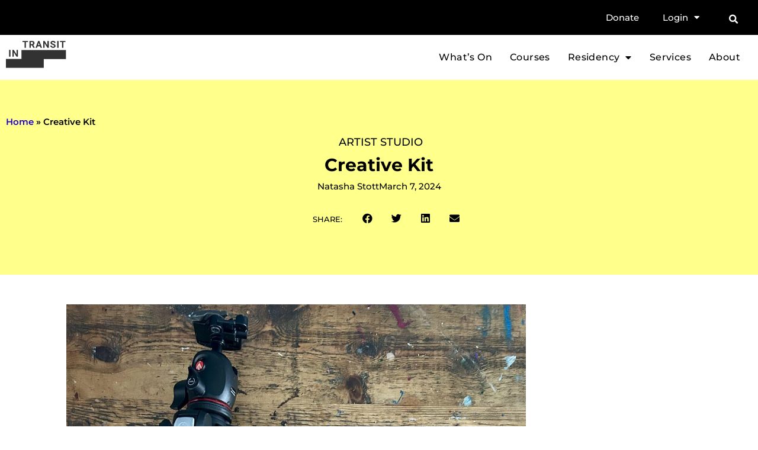

--- FILE ---
content_type: text/html; charset=UTF-8
request_url: https://intransit.space/elementor-8303
body_size: 28374
content:
<!doctype html>
<html lang="en-GB">
<head>
	<meta charset="UTF-8">
		<meta name="viewport" content="width=device-width, initial-scale=1">
	<link rel="profile" href="https://gmpg.org/xfn/11">
	<meta name='robots' content='index, follow, max-image-preview:large, max-snippet:-1, max-video-preview:-1' />

	<!-- This site is optimized with the Yoast SEO plugin v26.8 - https://yoast.com/product/yoast-seo-wordpress/ -->
	<title>Creative Kit &#8211; In Transit</title>
	<link rel="canonical" href="https://intransit.space/elementor-8303" />
	<meta property="og:locale" content="en_GB" />
	<meta property="og:type" content="article" />
	<meta property="og:title" content="Creative Kit &#8211; In Transit" />
	<meta property="og:description" content="this is my kit ready for filming my repitions this weekend for my first gallery piece for the residency. my kit consists of adigital SLR camera, two lens for close up capture, SD card reader, batteries, tripod." />
	<meta property="og:url" content="https://intransit.space/elementor-8303" />
	<meta property="og:site_name" content="In Transit" />
	<meta property="article:published_time" content="2024-03-07T14:09:50+00:00" />
	<meta property="article:modified_time" content="2024-04-03T11:44:49+00:00" />
	<meta property="og:image" content="https://intransit.space/wp-content/uploads/2024/03/kit-scaled.jpg" />
	<meta property="og:image:width" content="1940" />
	<meta property="og:image:height" content="2560" />
	<meta property="og:image:type" content="image/jpeg" />
	<meta name="author" content="Natasha Stott" />
	<meta name="twitter:card" content="summary_large_image" />
	<meta name="twitter:label1" content="Written by" />
	<meta name="twitter:data1" content="Natasha Stott" />
	<meta name="twitter:label2" content="Estimated reading time" />
	<meta name="twitter:data2" content="1 minute" />
	<script type="application/ld+json" class="yoast-schema-graph">{"@context":"https://schema.org","@graph":[{"@type":"Article","@id":"https://intransit.space/elementor-8303#article","isPartOf":{"@id":"https://intransit.space/elementor-8303"},"author":{"name":"Natasha Stott","@id":"https://intransit.space/#/schema/person/7d19fde43c8006b3f7f619505de8ee82"},"headline":"Creative Kit","datePublished":"2024-03-07T14:09:50+00:00","dateModified":"2024-04-03T11:44:49+00:00","mainEntityOfPage":{"@id":"https://intransit.space/elementor-8303"},"wordCount":39,"commentCount":0,"publisher":{"@id":"https://intransit.space/#organization"},"image":{"@id":"https://intransit.space/elementor-8303#primaryimage"},"thumbnailUrl":"https://intransit.space/wp-content/uploads/2024/03/kit-scaled.jpg","articleSection":["Artist Studio"],"inLanguage":"en-GB","potentialAction":[{"@type":"CommentAction","name":"Comment","target":["https://intransit.space/elementor-8303#respond"]}]},{"@type":"WebPage","@id":"https://intransit.space/elementor-8303","url":"https://intransit.space/elementor-8303","name":"Creative Kit &#8211; In Transit","isPartOf":{"@id":"https://intransit.space/#website"},"primaryImageOfPage":{"@id":"https://intransit.space/elementor-8303#primaryimage"},"image":{"@id":"https://intransit.space/elementor-8303#primaryimage"},"thumbnailUrl":"https://intransit.space/wp-content/uploads/2024/03/kit-scaled.jpg","datePublished":"2024-03-07T14:09:50+00:00","dateModified":"2024-04-03T11:44:49+00:00","breadcrumb":{"@id":"https://intransit.space/elementor-8303#breadcrumb"},"inLanguage":"en-GB","potentialAction":[{"@type":"ReadAction","target":["https://intransit.space/elementor-8303"]}]},{"@type":"ImageObject","inLanguage":"en-GB","@id":"https://intransit.space/elementor-8303#primaryimage","url":"https://intransit.space/wp-content/uploads/2024/03/kit-scaled.jpg","contentUrl":"https://intransit.space/wp-content/uploads/2024/03/kit-scaled.jpg","width":1940,"height":2560,"caption":"this is the filming kit for filing repetitions for my fist gallery piece for this residency"},{"@type":"BreadcrumbList","@id":"https://intransit.space/elementor-8303#breadcrumb","itemListElement":[{"@type":"ListItem","position":1,"name":"Home","item":"https://intransit.space/"},{"@type":"ListItem","position":2,"name":"Creative Kit"}]},{"@type":"WebSite","@id":"https://intransit.space/#website","url":"https://intransit.space/","name":"In Transit","description":"","publisher":{"@id":"https://intransit.space/#organization"},"potentialAction":[{"@type":"SearchAction","target":{"@type":"EntryPoint","urlTemplate":"https://intransit.space/?s={search_term_string}"},"query-input":{"@type":"PropertyValueSpecification","valueRequired":true,"valueName":"search_term_string"}}],"inLanguage":"en-GB"},{"@type":"Organization","@id":"https://intransit.space/#organization","name":"In Transit","url":"https://intransit.space/","logo":{"@type":"ImageObject","inLanguage":"en-GB","@id":"https://intransit.space/#/schema/logo/image/","url":"https://intransit.space/wp-content/uploads/2021/12/intransit.png","contentUrl":"https://intransit.space/wp-content/uploads/2021/12/intransit.png","width":1102,"height":816,"caption":"In Transit"},"image":{"@id":"https://intransit.space/#/schema/logo/image/"},"sameAs":["https://instagram.com/intransit_space"]},{"@type":"Person","@id":"https://intransit.space/#/schema/person/7d19fde43c8006b3f7f619505de8ee82","name":"Natasha Stott","sameAs":["https://intransit.space/artist-studios/natasha-stott"]}]}</script>
	<!-- / Yoast SEO plugin. -->


<link rel="alternate" type="application/rss+xml" title="In Transit &raquo; Feed" href="https://intransit.space/feed" />
<link rel="alternate" type="application/rss+xml" title="In Transit &raquo; Comments Feed" href="https://intransit.space/comments/feed" />
<link rel="alternate" type="application/rss+xml" title="In Transit &raquo; Creative Kit Comments Feed" href="https://intransit.space/elementor-8303/feed" />
<link rel="alternate" title="oEmbed (JSON)" type="application/json+oembed" href="https://intransit.space/wp-json/oembed/1.0/embed?url=https%3A%2F%2Fintransit.space%2Felementor-8303" />
<link rel="alternate" title="oEmbed (XML)" type="text/xml+oembed" href="https://intransit.space/wp-json/oembed/1.0/embed?url=https%3A%2F%2Fintransit.space%2Felementor-8303&#038;format=xml" />
		<style>
			.lazyload,
			.lazyloading {
				max-width: 100%;
			}
		</style>
		<style id='wp-img-auto-sizes-contain-inline-css'>
img:is([sizes=auto i],[sizes^="auto," i]){contain-intrinsic-size:3000px 1500px}
/*# sourceURL=wp-img-auto-sizes-contain-inline-css */
</style>
<link rel='stylesheet' id='hfe-widgets-style-css' href='https://intransit.space/wp-content/plugins/header-footer-elementor/inc/widgets-css/frontend.css?ver=2.2.0' media='all' />
<style id='wp-emoji-styles-inline-css'>

	img.wp-smiley, img.emoji {
		display: inline !important;
		border: none !important;
		box-shadow: none !important;
		height: 1em !important;
		width: 1em !important;
		margin: 0 0.07em !important;
		vertical-align: -0.1em !important;
		background: none !important;
		padding: 0 !important;
	}
/*# sourceURL=wp-emoji-styles-inline-css */
</style>
<style id='classic-theme-styles-inline-css'>
/*! This file is auto-generated */
.wp-block-button__link{color:#fff;background-color:#32373c;border-radius:9999px;box-shadow:none;text-decoration:none;padding:calc(.667em + 2px) calc(1.333em + 2px);font-size:1.125em}.wp-block-file__button{background:#32373c;color:#fff;text-decoration:none}
/*# sourceURL=/wp-includes/css/classic-themes.min.css */
</style>
<style id='presto-player-popup-trigger-style-inline-css'>
:where(.wp-block-presto-player-popup-trigger) {
  /* reduce specificity */
  display: grid;
  gap: 1rem;
  cursor: pointer;
}

/* Play icon overlay for popup image trigger variation */
:where(.presto-popup-image-trigger) {
  position: relative;
  cursor: pointer;
}

:where(.presto-popup-image-trigger)::before {
  content: "";
  position: absolute;
  top: 50%;
  left: 50%;
  transform: translate(-50%, -50%);
  width: 48px;
  height: 48px;
  background-image: url("/wp-content/plugins/presto-player/src/admin/blocks/blocks/popup-trigger/../../../../../img/play-button.svg");
  background-size: contain;
  background-repeat: no-repeat;
  background-position: center;
  z-index: 10;
  pointer-events: none;
}

:where(.presto-popup-image-trigger img) {
  display: block;
  width: 100%;
  height: auto;
  filter: brightness(0.5);
}
/*# sourceURL=https://intransit.space/wp-content/plugins/presto-player/src/admin/blocks/blocks/popup-trigger/style.css */
</style>
<style id='presto-player-popup-media-style-inline-css'>
.wp-block-presto-player-popup.is-selected .wp-block-presto-player-popup-media {
  display: initial;
}

.wp-block-presto-player-popup.has-child-selected .wp-block-presto-player-popup-media {
  display: initial;
}

.presto-popup__overlay {
  position: fixed;
  top: 0;
  left: 0;
  z-index: 100000;
  overflow: hidden;
  width: 100%;
  height: 100vh;
  box-sizing: border-box;
  padding: 0 5%;
  visibility: hidden;
  opacity: 0;
  display: flex;
  align-items: center;
  justify-content: center;
  transition:
    opacity 0.2s ease,
    visibility 0.2s ease;

  --presto-popup-media-width: 1280px;
  --presto-popup-background-color: rgba(0, 0, 0, 0.917);
}

.presto-popup--active {
  visibility: visible;
  opacity: 1;
}

.presto-popup--active .presto-popup__content {
  transform: scale(1);
}

.presto-popup__content {
  position: relative;
  z-index: 9999999999;
  width: 100%;
  max-width: var(--presto-popup-media-width);
  transform: scale(0.9);
  transition: transform 0.2s ease;
}

.presto-popup__close-button {
  position: absolute;
  top: calc(env(safe-area-inset-top) + 16px);
  right: calc(env(safe-area-inset-right) + 16px);
  padding: 0;
  cursor: pointer;
  z-index: 5000000;
  min-width: 24px;
  min-height: 24px;
  width: 24px;
  height: 24px;
  display: flex;
  align-items: center;
  justify-content: center;
  border: none;
  background: none;
  box-shadow: none;
  transition: opacity 0.2s ease;
}

.presto-popup__close-button:hover,
.presto-popup__close-button:focus {
  opacity: 0.8;
  background: none;
  border: none;
}

.presto-popup__close-button:not(:hover):not(:active):not(.has-background) {
  background: none;
  border: none;
}

.presto-popup__close-button svg {
  width: 24px;
  height: 24px;
  fill: white;
}

.presto-popup__scrim {
  width: 100%;
  height: 100%;
  position: absolute;
  z-index: 2000000;
  background-color: var(--presto-popup-background-color, rgb(255, 255, 255));
}

.presto-popup__speak {
  position: absolute;
  width: 1px;
  height: 1px;
  padding: 0;
  margin: -1px;
  overflow: hidden;
  clip: rect(0, 0, 0, 0);
  white-space: nowrap;
  border: 0;
}
/*# sourceURL=https://intransit.space/wp-content/plugins/presto-player/src/admin/blocks/blocks/popup-media/style.css */
</style>
<style id='global-styles-inline-css'>
:root{--wp--preset--aspect-ratio--square: 1;--wp--preset--aspect-ratio--4-3: 4/3;--wp--preset--aspect-ratio--3-4: 3/4;--wp--preset--aspect-ratio--3-2: 3/2;--wp--preset--aspect-ratio--2-3: 2/3;--wp--preset--aspect-ratio--16-9: 16/9;--wp--preset--aspect-ratio--9-16: 9/16;--wp--preset--color--black: #000000;--wp--preset--color--cyan-bluish-gray: #abb8c3;--wp--preset--color--white: #ffffff;--wp--preset--color--pale-pink: #f78da7;--wp--preset--color--vivid-red: #cf2e2e;--wp--preset--color--luminous-vivid-orange: #ff6900;--wp--preset--color--luminous-vivid-amber: #fcb900;--wp--preset--color--light-green-cyan: #7bdcb5;--wp--preset--color--vivid-green-cyan: #00d084;--wp--preset--color--pale-cyan-blue: #8ed1fc;--wp--preset--color--vivid-cyan-blue: #0693e3;--wp--preset--color--vivid-purple: #9b51e0;--wp--preset--gradient--vivid-cyan-blue-to-vivid-purple: linear-gradient(135deg,rgb(6,147,227) 0%,rgb(155,81,224) 100%);--wp--preset--gradient--light-green-cyan-to-vivid-green-cyan: linear-gradient(135deg,rgb(122,220,180) 0%,rgb(0,208,130) 100%);--wp--preset--gradient--luminous-vivid-amber-to-luminous-vivid-orange: linear-gradient(135deg,rgb(252,185,0) 0%,rgb(255,105,0) 100%);--wp--preset--gradient--luminous-vivid-orange-to-vivid-red: linear-gradient(135deg,rgb(255,105,0) 0%,rgb(207,46,46) 100%);--wp--preset--gradient--very-light-gray-to-cyan-bluish-gray: linear-gradient(135deg,rgb(238,238,238) 0%,rgb(169,184,195) 100%);--wp--preset--gradient--cool-to-warm-spectrum: linear-gradient(135deg,rgb(74,234,220) 0%,rgb(151,120,209) 20%,rgb(207,42,186) 40%,rgb(238,44,130) 60%,rgb(251,105,98) 80%,rgb(254,248,76) 100%);--wp--preset--gradient--blush-light-purple: linear-gradient(135deg,rgb(255,206,236) 0%,rgb(152,150,240) 100%);--wp--preset--gradient--blush-bordeaux: linear-gradient(135deg,rgb(254,205,165) 0%,rgb(254,45,45) 50%,rgb(107,0,62) 100%);--wp--preset--gradient--luminous-dusk: linear-gradient(135deg,rgb(255,203,112) 0%,rgb(199,81,192) 50%,rgb(65,88,208) 100%);--wp--preset--gradient--pale-ocean: linear-gradient(135deg,rgb(255,245,203) 0%,rgb(182,227,212) 50%,rgb(51,167,181) 100%);--wp--preset--gradient--electric-grass: linear-gradient(135deg,rgb(202,248,128) 0%,rgb(113,206,126) 100%);--wp--preset--gradient--midnight: linear-gradient(135deg,rgb(2,3,129) 0%,rgb(40,116,252) 100%);--wp--preset--font-size--small: 13px;--wp--preset--font-size--medium: 20px;--wp--preset--font-size--large: 36px;--wp--preset--font-size--x-large: 42px;--wp--preset--spacing--20: 0.44rem;--wp--preset--spacing--30: 0.67rem;--wp--preset--spacing--40: 1rem;--wp--preset--spacing--50: 1.5rem;--wp--preset--spacing--60: 2.25rem;--wp--preset--spacing--70: 3.38rem;--wp--preset--spacing--80: 5.06rem;--wp--preset--shadow--natural: 6px 6px 9px rgba(0, 0, 0, 0.2);--wp--preset--shadow--deep: 12px 12px 50px rgba(0, 0, 0, 0.4);--wp--preset--shadow--sharp: 6px 6px 0px rgba(0, 0, 0, 0.2);--wp--preset--shadow--outlined: 6px 6px 0px -3px rgb(255, 255, 255), 6px 6px rgb(0, 0, 0);--wp--preset--shadow--crisp: 6px 6px 0px rgb(0, 0, 0);}:root :where(.is-layout-flow) > :first-child{margin-block-start: 0;}:root :where(.is-layout-flow) > :last-child{margin-block-end: 0;}:root :where(.is-layout-flow) > *{margin-block-start: 24px;margin-block-end: 0;}:root :where(.is-layout-constrained) > :first-child{margin-block-start: 0;}:root :where(.is-layout-constrained) > :last-child{margin-block-end: 0;}:root :where(.is-layout-constrained) > *{margin-block-start: 24px;margin-block-end: 0;}:root :where(.is-layout-flex){gap: 24px;}:root :where(.is-layout-grid){gap: 24px;}body .is-layout-flex{display: flex;}.is-layout-flex{flex-wrap: wrap;align-items: center;}.is-layout-flex > :is(*, div){margin: 0;}body .is-layout-grid{display: grid;}.is-layout-grid > :is(*, div){margin: 0;}.has-black-color{color: var(--wp--preset--color--black) !important;}.has-cyan-bluish-gray-color{color: var(--wp--preset--color--cyan-bluish-gray) !important;}.has-white-color{color: var(--wp--preset--color--white) !important;}.has-pale-pink-color{color: var(--wp--preset--color--pale-pink) !important;}.has-vivid-red-color{color: var(--wp--preset--color--vivid-red) !important;}.has-luminous-vivid-orange-color{color: var(--wp--preset--color--luminous-vivid-orange) !important;}.has-luminous-vivid-amber-color{color: var(--wp--preset--color--luminous-vivid-amber) !important;}.has-light-green-cyan-color{color: var(--wp--preset--color--light-green-cyan) !important;}.has-vivid-green-cyan-color{color: var(--wp--preset--color--vivid-green-cyan) !important;}.has-pale-cyan-blue-color{color: var(--wp--preset--color--pale-cyan-blue) !important;}.has-vivid-cyan-blue-color{color: var(--wp--preset--color--vivid-cyan-blue) !important;}.has-vivid-purple-color{color: var(--wp--preset--color--vivid-purple) !important;}.has-black-background-color{background-color: var(--wp--preset--color--black) !important;}.has-cyan-bluish-gray-background-color{background-color: var(--wp--preset--color--cyan-bluish-gray) !important;}.has-white-background-color{background-color: var(--wp--preset--color--white) !important;}.has-pale-pink-background-color{background-color: var(--wp--preset--color--pale-pink) !important;}.has-vivid-red-background-color{background-color: var(--wp--preset--color--vivid-red) !important;}.has-luminous-vivid-orange-background-color{background-color: var(--wp--preset--color--luminous-vivid-orange) !important;}.has-luminous-vivid-amber-background-color{background-color: var(--wp--preset--color--luminous-vivid-amber) !important;}.has-light-green-cyan-background-color{background-color: var(--wp--preset--color--light-green-cyan) !important;}.has-vivid-green-cyan-background-color{background-color: var(--wp--preset--color--vivid-green-cyan) !important;}.has-pale-cyan-blue-background-color{background-color: var(--wp--preset--color--pale-cyan-blue) !important;}.has-vivid-cyan-blue-background-color{background-color: var(--wp--preset--color--vivid-cyan-blue) !important;}.has-vivid-purple-background-color{background-color: var(--wp--preset--color--vivid-purple) !important;}.has-black-border-color{border-color: var(--wp--preset--color--black) !important;}.has-cyan-bluish-gray-border-color{border-color: var(--wp--preset--color--cyan-bluish-gray) !important;}.has-white-border-color{border-color: var(--wp--preset--color--white) !important;}.has-pale-pink-border-color{border-color: var(--wp--preset--color--pale-pink) !important;}.has-vivid-red-border-color{border-color: var(--wp--preset--color--vivid-red) !important;}.has-luminous-vivid-orange-border-color{border-color: var(--wp--preset--color--luminous-vivid-orange) !important;}.has-luminous-vivid-amber-border-color{border-color: var(--wp--preset--color--luminous-vivid-amber) !important;}.has-light-green-cyan-border-color{border-color: var(--wp--preset--color--light-green-cyan) !important;}.has-vivid-green-cyan-border-color{border-color: var(--wp--preset--color--vivid-green-cyan) !important;}.has-pale-cyan-blue-border-color{border-color: var(--wp--preset--color--pale-cyan-blue) !important;}.has-vivid-cyan-blue-border-color{border-color: var(--wp--preset--color--vivid-cyan-blue) !important;}.has-vivid-purple-border-color{border-color: var(--wp--preset--color--vivid-purple) !important;}.has-vivid-cyan-blue-to-vivid-purple-gradient-background{background: var(--wp--preset--gradient--vivid-cyan-blue-to-vivid-purple) !important;}.has-light-green-cyan-to-vivid-green-cyan-gradient-background{background: var(--wp--preset--gradient--light-green-cyan-to-vivid-green-cyan) !important;}.has-luminous-vivid-amber-to-luminous-vivid-orange-gradient-background{background: var(--wp--preset--gradient--luminous-vivid-amber-to-luminous-vivid-orange) !important;}.has-luminous-vivid-orange-to-vivid-red-gradient-background{background: var(--wp--preset--gradient--luminous-vivid-orange-to-vivid-red) !important;}.has-very-light-gray-to-cyan-bluish-gray-gradient-background{background: var(--wp--preset--gradient--very-light-gray-to-cyan-bluish-gray) !important;}.has-cool-to-warm-spectrum-gradient-background{background: var(--wp--preset--gradient--cool-to-warm-spectrum) !important;}.has-blush-light-purple-gradient-background{background: var(--wp--preset--gradient--blush-light-purple) !important;}.has-blush-bordeaux-gradient-background{background: var(--wp--preset--gradient--blush-bordeaux) !important;}.has-luminous-dusk-gradient-background{background: var(--wp--preset--gradient--luminous-dusk) !important;}.has-pale-ocean-gradient-background{background: var(--wp--preset--gradient--pale-ocean) !important;}.has-electric-grass-gradient-background{background: var(--wp--preset--gradient--electric-grass) !important;}.has-midnight-gradient-background{background: var(--wp--preset--gradient--midnight) !important;}.has-small-font-size{font-size: var(--wp--preset--font-size--small) !important;}.has-medium-font-size{font-size: var(--wp--preset--font-size--medium) !important;}.has-large-font-size{font-size: var(--wp--preset--font-size--large) !important;}.has-x-large-font-size{font-size: var(--wp--preset--font-size--x-large) !important;}
:root :where(.wp-block-pullquote){font-size: 1.5em;line-height: 1.6;}
/*# sourceURL=global-styles-inline-css */
</style>
<link rel='stylesheet' id='powertip-css' href='https://intransit.space/wp-content/plugins/devvn-image-hotspot/frontend/css/jquery.powertip.min.css?ver=1.2.0' media='all' />
<link rel='stylesheet' id='maps-points-css' href='https://intransit.space/wp-content/plugins/devvn-image-hotspot/frontend/css/maps_points.css?ver=1.2.8' media='all' />
<link rel='stylesheet' id='hfe-style-css' href='https://intransit.space/wp-content/plugins/header-footer-elementor/assets/css/header-footer-elementor.css?ver=2.2.0' media='all' />
<link rel='stylesheet' id='elementor-icons-css' href='https://intransit.space/wp-content/plugins/elementor/assets/lib/eicons/css/elementor-icons.min.css?ver=5.46.0' media='all' />
<link rel='stylesheet' id='elementor-frontend-css' href='https://intransit.space/wp-content/plugins/elementor/assets/css/frontend.min.css?ver=3.34.2' media='all' />
<link rel='stylesheet' id='elementor-post-5-css' href='https://intransit.space/wp-content/uploads/elementor/css/post-5.css?ver=1768999977' media='all' />
<link rel='stylesheet' id='eihe-front-style-css' href='https://intransit.space/wp-content/plugins/image-hover-effects-addon-for-elementor/assets/style.min.css?ver=1.4.4' media='all' />
<link rel='stylesheet' id='widget-image-css' href='https://intransit.space/wp-content/plugins/elementor/assets/css/widget-image.min.css?ver=3.34.2' media='all' />
<link rel='stylesheet' id='elementor-post-8303-css' href='https://intransit.space/wp-content/uploads/elementor/css/post-8303.css?ver=1769120126' media='all' />
<link rel='stylesheet' id='hello-elementor-css' href='https://intransit.space/wp-content/themes/hello-elementor/style.min.css?ver=2.6.1' media='all' />
<link rel='stylesheet' id='hello-elementor-theme-style-css' href='https://intransit.space/wp-content/themes/hello-elementor/theme.min.css?ver=2.6.1' media='all' />
<link rel='stylesheet' id='dflip-style-css' href='https://intransit.space/wp-content/plugins/3d-flipbook-dflip-lite/assets/css/dflip.min.css?ver=2.3.75' media='all' />
<link rel='stylesheet' id='widget-nav-menu-css' href='https://intransit.space/wp-content/plugins/elementor-pro/assets/css/widget-nav-menu.min.css?ver=3.34.1' media='all' />
<link rel='stylesheet' id='e-animation-fadeIn-css' href='https://intransit.space/wp-content/plugins/elementor/assets/lib/animations/styles/fadeIn.min.css?ver=3.34.2' media='all' />
<link rel='stylesheet' id='widget-search-form-css' href='https://intransit.space/wp-content/plugins/elementor-pro/assets/css/widget-search-form.min.css?ver=3.34.1' media='all' />
<link rel='stylesheet' id='elementor-icons-shared-0-css' href='https://intransit.space/wp-content/plugins/elementor/assets/lib/font-awesome/css/fontawesome.min.css?ver=5.15.3' media='all' />
<link rel='stylesheet' id='elementor-icons-fa-solid-css' href='https://intransit.space/wp-content/plugins/elementor/assets/lib/font-awesome/css/solid.min.css?ver=5.15.3' media='all' />
<link rel='stylesheet' id='widget-heading-css' href='https://intransit.space/wp-content/plugins/elementor/assets/css/widget-heading.min.css?ver=3.34.2' media='all' />
<link rel='stylesheet' id='widget-spacer-css' href='https://intransit.space/wp-content/plugins/elementor/assets/css/widget-spacer.min.css?ver=3.34.2' media='all' />
<link rel='stylesheet' id='widget-form-css' href='https://intransit.space/wp-content/plugins/elementor-pro/assets/css/widget-form.min.css?ver=3.34.1' media='all' />
<link rel='stylesheet' id='widget-divider-css' href='https://intransit.space/wp-content/plugins/elementor/assets/css/widget-divider.min.css?ver=3.34.2' media='all' />
<link rel='stylesheet' id='widget-icon-list-css' href='https://intransit.space/wp-content/plugins/elementor/assets/css/widget-icon-list.min.css?ver=3.34.2' media='all' />
<link rel='stylesheet' id='widget-breadcrumbs-css' href='https://intransit.space/wp-content/plugins/elementor-pro/assets/css/widget-breadcrumbs.min.css?ver=3.34.1' media='all' />
<link rel='stylesheet' id='widget-post-info-css' href='https://intransit.space/wp-content/plugins/elementor-pro/assets/css/widget-post-info.min.css?ver=3.34.1' media='all' />
<link rel='stylesheet' id='elementor-icons-fa-regular-css' href='https://intransit.space/wp-content/plugins/elementor/assets/lib/font-awesome/css/regular.min.css?ver=5.15.3' media='all' />
<link rel='stylesheet' id='widget-share-buttons-css' href='https://intransit.space/wp-content/plugins/elementor-pro/assets/css/widget-share-buttons.min.css?ver=3.34.1' media='all' />
<link rel='stylesheet' id='e-apple-webkit-css' href='https://intransit.space/wp-content/plugins/elementor/assets/css/conditionals/apple-webkit.min.css?ver=3.34.2' media='all' />
<link rel='stylesheet' id='elementor-icons-fa-brands-css' href='https://intransit.space/wp-content/plugins/elementor/assets/lib/font-awesome/css/brands.min.css?ver=5.15.3' media='all' />
<link rel='stylesheet' id='elementor-post-8-css' href='https://intransit.space/wp-content/uploads/elementor/css/post-8.css?ver=1768999978' media='all' />
<link rel='stylesheet' id='elementor-post-100-css' href='https://intransit.space/wp-content/uploads/elementor/css/post-100.css?ver=1768999978' media='all' />
<link rel='stylesheet' id='elementor-post-1030-css' href='https://intransit.space/wp-content/uploads/elementor/css/post-1030.css?ver=1769000660' media='all' />
<link rel='stylesheet' id='hfe-elementor-icons-css' href='https://intransit.space/wp-content/plugins/elementor/assets/lib/eicons/css/elementor-icons.min.css?ver=5.34.0' media='all' />
<link rel='stylesheet' id='hfe-icons-list-css' href='https://intransit.space/wp-content/plugins/elementor/assets/css/widget-icon-list.min.css?ver=3.24.3' media='all' />
<link rel='stylesheet' id='hfe-social-icons-css' href='https://intransit.space/wp-content/plugins/elementor/assets/css/widget-social-icons.min.css?ver=3.24.0' media='all' />
<link rel='stylesheet' id='hfe-social-share-icons-brands-css' href='https://intransit.space/wp-content/plugins/elementor/assets/lib/font-awesome/css/brands.css?ver=5.15.3' media='all' />
<link rel='stylesheet' id='hfe-social-share-icons-fontawesome-css' href='https://intransit.space/wp-content/plugins/elementor/assets/lib/font-awesome/css/fontawesome.css?ver=5.15.3' media='all' />
<link rel='stylesheet' id='hfe-nav-menu-icons-css' href='https://intransit.space/wp-content/plugins/elementor/assets/lib/font-awesome/css/solid.css?ver=5.15.3' media='all' />
<link rel='stylesheet' id='hfe-widget-blockquote-css' href='https://intransit.space/wp-content/plugins/elementor-pro/assets/css/widget-blockquote.min.css?ver=3.25.0' media='all' />
<link rel='stylesheet' id='hfe-mega-menu-css' href='https://intransit.space/wp-content/plugins/elementor-pro/assets/css/widget-mega-menu.min.css?ver=3.26.2' media='all' />
<link rel='stylesheet' id='hfe-nav-menu-widget-css' href='https://intransit.space/wp-content/plugins/elementor-pro/assets/css/widget-nav-menu.min.css?ver=3.26.0' media='all' />
<link rel='stylesheet' id='eael-general-css' href='https://intransit.space/wp-content/plugins/essential-addons-for-elementor-lite/assets/front-end/css/view/general.min.css?ver=6.5.8' media='all' />
<link rel='stylesheet' id='elementor-gf-local-montserrat-css' href='https://intransit.space/wp-content/uploads/elementor/google-fonts/css/montserrat.css?ver=1742258984' media='all' />
<link rel='stylesheet' id='elementor-gf-local-roboto-css' href='https://intransit.space/wp-content/uploads/elementor/google-fonts/css/roboto.css?ver=1742259005' media='all' />
<script src="https://intransit.space/wp-includes/js/jquery/jquery.min.js?ver=3.7.1" id="jquery-core-js"></script>
<script src="https://intransit.space/wp-includes/js/jquery/jquery-migrate.min.js?ver=3.4.1" id="jquery-migrate-js"></script>
<script id="jquery-js-after">
!function($){"use strict";$(document).ready(function(){$(this).scrollTop()>100&&$(".hfe-scroll-to-top-wrap").removeClass("hfe-scroll-to-top-hide"),$(window).scroll(function(){$(this).scrollTop()<100?$(".hfe-scroll-to-top-wrap").fadeOut(300):$(".hfe-scroll-to-top-wrap").fadeIn(300)}),$(".hfe-scroll-to-top-wrap").on("click",function(){$("html, body").animate({scrollTop:0},300);return!1})})}(jQuery);
//# sourceURL=jquery-js-after
</script>
<link rel="https://api.w.org/" href="https://intransit.space/wp-json/" /><link rel="alternate" title="JSON" type="application/json" href="https://intransit.space/wp-json/wp/v2/posts/8303" /><link rel="EditURI" type="application/rsd+xml" title="RSD" href="https://intransit.space/xmlrpc.php?rsd" />
<meta name="generator" content="WordPress 6.9" />
<link rel='shortlink' href='https://intransit.space/?p=8303' />
		<script>
			document.documentElement.className = document.documentElement.className.replace('no-js', 'js');
		</script>
				<style>
			.no-js img.lazyload {
				display: none;
			}

			figure.wp-block-image img.lazyloading {
				min-width: 150px;
			}

			.lazyload,
			.lazyloading {
				--smush-placeholder-width: 100px;
				--smush-placeholder-aspect-ratio: 1/1;
				width: var(--smush-image-width, var(--smush-placeholder-width)) !important;
				aspect-ratio: var(--smush-image-aspect-ratio, var(--smush-placeholder-aspect-ratio)) !important;
			}

						.lazyload, .lazyloading {
				opacity: 0;
			}

			.lazyloaded {
				opacity: 1;
				transition: opacity 400ms;
				transition-delay: 0ms;
			}

					</style>
		<meta name="generator" content="Elementor 3.34.2; features: additional_custom_breakpoints; settings: css_print_method-external, google_font-enabled, font_display-auto">

<!-- Meta Pixel Code -->
<script type='text/javascript'>
!function(f,b,e,v,n,t,s){if(f.fbq)return;n=f.fbq=function(){n.callMethod?
n.callMethod.apply(n,arguments):n.queue.push(arguments)};if(!f._fbq)f._fbq=n;
n.push=n;n.loaded=!0;n.version='2.0';n.queue=[];t=b.createElement(e);t.async=!0;
t.src=v;s=b.getElementsByTagName(e)[0];s.parentNode.insertBefore(t,s)}(window,
document,'script','https://connect.facebook.net/en_US/fbevents.js?v=next');
</script>
<!-- End Meta Pixel Code -->
<script type='text/javascript'>var url = window.location.origin + '?ob=open-bridge';
            fbq('set', 'openbridge', '1272427381210828', url);
fbq('init', '1272427381210828', {}, {
    "agent": "wordpress-6.9-4.1.4"
})</script><script type='text/javascript'>
    fbq('track', 'PageView', []);
  </script>			<style>
				.e-con.e-parent:nth-of-type(n+4):not(.e-lazyloaded):not(.e-no-lazyload),
				.e-con.e-parent:nth-of-type(n+4):not(.e-lazyloaded):not(.e-no-lazyload) * {
					background-image: none !important;
				}
				@media screen and (max-height: 1024px) {
					.e-con.e-parent:nth-of-type(n+3):not(.e-lazyloaded):not(.e-no-lazyload),
					.e-con.e-parent:nth-of-type(n+3):not(.e-lazyloaded):not(.e-no-lazyload) * {
						background-image: none !important;
					}
				}
				@media screen and (max-height: 640px) {
					.e-con.e-parent:nth-of-type(n+2):not(.e-lazyloaded):not(.e-no-lazyload),
					.e-con.e-parent:nth-of-type(n+2):not(.e-lazyloaded):not(.e-no-lazyload) * {
						background-image: none !important;
					}
				}
			</style>
			<link rel="icon" href="https://intransit.space/wp-content/uploads/2021/12/logoo.svg" sizes="32x32" />
<link rel="icon" href="https://intransit.space/wp-content/uploads/2021/12/logoo.svg" sizes="192x192" />
<link rel="apple-touch-icon" href="https://intransit.space/wp-content/uploads/2021/12/logoo.svg" />
<meta name="msapplication-TileImage" content="https://intransit.space/wp-content/uploads/2021/12/logoo.svg" />
		<style id="wp-custom-css">
			
		</style>
		</head>
<body class="wp-singular post-template-default single single-post postid-8303 single-format-standard wp-custom-logo wp-theme-hello-elementor ehf-template-hello-elementor ehf-stylesheet-hello-elementor elementor-default elementor-template-full-width elementor-kit-5 elementor-page elementor-page-8303 elementor-page-1030">


<!-- Meta Pixel Code -->
<noscript>
<img height="1" width="1" style="display:none" alt="fbpx"
src="https://www.facebook.com/tr?id=1272427381210828&ev=PageView&noscript=1" />
</noscript>
<!-- End Meta Pixel Code -->

<a class="skip-link screen-reader-text" href="#content">
	Skip to content</a>

		<header data-elementor-type="header" data-elementor-id="8" class="elementor elementor-8 elementor-location-header" data-elementor-post-type="elementor_library">
					<section class="elementor-section elementor-top-section elementor-element elementor-element-d8fa249 elementor-section-height-min-height elementor-section-boxed elementor-section-height-default elementor-section-items-middle" data-id="d8fa249" data-element_type="section" data-settings="{&quot;background_background&quot;:&quot;classic&quot;}">
						<div class="elementor-container elementor-column-gap-default">
					<div class="elementor-column elementor-col-50 elementor-top-column elementor-element elementor-element-8895bdb" data-id="8895bdb" data-element_type="column">
			<div class="elementor-widget-wrap elementor-element-populated">
						<div class="elementor-element elementor-element-0544a08 elementor-nav-menu__align-end elementor-nav-menu--dropdown-none elementor-widget elementor-widget-nav-menu" data-id="0544a08" data-element_type="widget" data-settings="{&quot;layout&quot;:&quot;horizontal&quot;,&quot;submenu_icon&quot;:{&quot;value&quot;:&quot;&lt;i class=\&quot;fas fa-caret-down\&quot; aria-hidden=\&quot;true\&quot;&gt;&lt;\/i&gt;&quot;,&quot;library&quot;:&quot;fa-solid&quot;}}" data-widget_type="nav-menu.default">
				<div class="elementor-widget-container">
								<nav aria-label="Menu" class="elementor-nav-menu--main elementor-nav-menu__container elementor-nav-menu--layout-horizontal e--pointer-none">
				<ul id="menu-1-0544a08" class="elementor-nav-menu"><li class="menu-item menu-item-type-custom menu-item-object-custom menu-item-46977"><a href="https://www.paypal.com/donate/?hosted_button_id=SU22UB3T8GYGQ" class="elementor-item">Donate</a></li>
<li class="menu-item menu-item-type-custom menu-item-object-custom menu-item-has-children menu-item-86"><a href="#" class="elementor-item elementor-item-anchor">Login</a>
<ul class="sub-menu elementor-nav-menu--dropdown">
	<li class="menu-item menu-item-type-post_type menu-item-object-page menu-item-46975"><a href="https://intransit.space/login" class="elementor-sub-item">Artist Studio</a></li>
	<li class="menu-item menu-item-type-custom menu-item-object-custom menu-item-46976"><a href="https://community.intransit.space/" class="elementor-sub-item">Course login</a></li>
</ul>
</li>
</ul>			</nav>
						<nav class="elementor-nav-menu--dropdown elementor-nav-menu__container" aria-hidden="true">
				<ul id="menu-2-0544a08" class="elementor-nav-menu"><li class="menu-item menu-item-type-custom menu-item-object-custom menu-item-46977"><a href="https://www.paypal.com/donate/?hosted_button_id=SU22UB3T8GYGQ" class="elementor-item" tabindex="-1">Donate</a></li>
<li class="menu-item menu-item-type-custom menu-item-object-custom menu-item-has-children menu-item-86"><a href="#" class="elementor-item elementor-item-anchor" tabindex="-1">Login</a>
<ul class="sub-menu elementor-nav-menu--dropdown">
	<li class="menu-item menu-item-type-post_type menu-item-object-page menu-item-46975"><a href="https://intransit.space/login" class="elementor-sub-item" tabindex="-1">Artist Studio</a></li>
	<li class="menu-item menu-item-type-custom menu-item-object-custom menu-item-46976"><a href="https://community.intransit.space/" class="elementor-sub-item" tabindex="-1">Course login</a></li>
</ul>
</li>
</ul>			</nav>
						</div>
				</div>
					</div>
		</div>
				<div class="elementor-column elementor-col-50 elementor-top-column elementor-element elementor-element-30cb008" data-id="30cb008" data-element_type="column">
			<div class="elementor-widget-wrap elementor-element-populated">
						<div class="elementor-element elementor-element-65d47975 elementor-search-form--skin-full_screen elementor-widget-tablet__width-initial elementor-widget elementor-widget-search-form" data-id="65d47975" data-element_type="widget" data-settings="{&quot;skin&quot;:&quot;full_screen&quot;,&quot;_animation&quot;:&quot;none&quot;,&quot;_animation_tablet&quot;:&quot;fadeIn&quot;,&quot;_animation_delay&quot;:400}" data-widget_type="search-form.default">
				<div class="elementor-widget-container">
							<search role="search">
			<form class="elementor-search-form" action="https://intransit.space" method="get">
												<div class="elementor-search-form__toggle" role="button" tabindex="0" aria-label="Search">
					<i aria-hidden="true" class="fas fa-search"></i>				</div>
								<div class="elementor-search-form__container">
					<label class="elementor-screen-only" for="elementor-search-form-65d47975">Search</label>

					
					<input id="elementor-search-form-65d47975" placeholder="Search..." class="elementor-search-form__input" type="search" name="s" value="">
					
					
										<div class="dialog-lightbox-close-button dialog-close-button" role="button" tabindex="0" aria-label="Close this search box.">
						<i aria-hidden="true" class="eicon-close"></i>					</div>
									</div>
			</form>
		</search>
						</div>
				</div>
					</div>
		</div>
					</div>
		</section>
				<section class="elementor-section elementor-top-section elementor-element elementor-element-bb9b2f7 elementor-section-boxed elementor-section-height-default elementor-section-height-default" data-id="bb9b2f7" data-element_type="section" data-settings="{&quot;background_background&quot;:&quot;classic&quot;}">
						<div class="elementor-container elementor-column-gap-default">
					<div class="elementor-column elementor-col-50 elementor-top-column elementor-element elementor-element-5490ba2" data-id="5490ba2" data-element_type="column">
			<div class="elementor-widget-wrap elementor-element-populated">
						<div class="elementor-element elementor-element-9453a00 elementor-widget elementor-widget-theme-site-logo elementor-widget-image" data-id="9453a00" data-element_type="widget" data-settings="{&quot;_animation&quot;:&quot;none&quot;}" data-widget_type="theme-site-logo.default">
				<div class="elementor-widget-container">
											<a href="https://intransit.space">
			<img width="492" height="222" data-src="https://intransit.space/wp-content/uploads/2021/12/in-transit.svg" class="attachment-large size-large wp-image-46831 lazyload" alt="" src="[data-uri]" style="--smush-placeholder-width: 492px; --smush-placeholder-aspect-ratio: 492/222;" />				</a>
											</div>
				</div>
					</div>
		</div>
				<div class="elementor-column elementor-col-50 elementor-top-column elementor-element elementor-element-663da30" data-id="663da30" data-element_type="column">
			<div class="elementor-widget-wrap elementor-element-populated">
						<div class="elementor-element elementor-element-5be68939 elementor-nav-menu__align-end elementor-nav-menu--stretch elementor-nav-menu__text-align-center elementor-nav-menu--dropdown-tablet elementor-nav-menu--toggle elementor-nav-menu--burger elementor-widget elementor-widget-nav-menu" data-id="5be68939" data-element_type="widget" data-settings="{&quot;full_width&quot;:&quot;stretch&quot;,&quot;_animation&quot;:&quot;none&quot;,&quot;_animation_delay&quot;:200,&quot;layout&quot;:&quot;horizontal&quot;,&quot;submenu_icon&quot;:{&quot;value&quot;:&quot;&lt;i class=\&quot;fas fa-caret-down\&quot; aria-hidden=\&quot;true\&quot;&gt;&lt;\/i&gt;&quot;,&quot;library&quot;:&quot;fa-solid&quot;},&quot;toggle&quot;:&quot;burger&quot;}" data-widget_type="nav-menu.default">
				<div class="elementor-widget-container">
								<nav aria-label="Menu" class="elementor-nav-menu--main elementor-nav-menu__container elementor-nav-menu--layout-horizontal e--pointer-none">
				<ul id="menu-1-5be68939" class="elementor-nav-menu"><li class="menu-item menu-item-type-post_type menu-item-object-page menu-item-4329"><a href="https://intransit.space/events" class="elementor-item">What’s On</a></li>
<li class="menu-item menu-item-type-post_type menu-item-object-page menu-item-815"><a href="https://intransit.space/courses" class="elementor-item">Courses</a></li>
<li class="menu-item menu-item-type-custom menu-item-object-custom menu-item-has-children menu-item-46963"><a href="#" class="elementor-item elementor-item-anchor">Residency</a>
<ul class="sub-menu elementor-nav-menu--dropdown">
	<li class="menu-item menu-item-type-post_type menu-item-object-page menu-item-46961"><a href="https://intransit.space/residency" class="elementor-sub-item">How to join</a></li>
	<li class="menu-item menu-item-type-post_type menu-item-object-page menu-item-71"><a href="https://intransit.space/residency/artist-studios" class="elementor-sub-item">Artist Studios</a></li>
</ul>
</li>
<li class="menu-item menu-item-type-post_type menu-item-object-page menu-item-46972"><a href="https://intransit.space/work-with-us" class="elementor-item">Services</a></li>
<li class="menu-item menu-item-type-post_type menu-item-object-page menu-item-70"><a href="https://intransit.space/about" class="elementor-item">About</a></li>
</ul>			</nav>
					<div class="elementor-menu-toggle" role="button" tabindex="0" aria-label="Menu Toggle" aria-expanded="false">
			<i aria-hidden="true" role="presentation" class="elementor-menu-toggle__icon--open eicon-menu-bar"></i><i aria-hidden="true" role="presentation" class="elementor-menu-toggle__icon--close eicon-close"></i>		</div>
					<nav class="elementor-nav-menu--dropdown elementor-nav-menu__container" aria-hidden="true">
				<ul id="menu-2-5be68939" class="elementor-nav-menu"><li class="menu-item menu-item-type-post_type menu-item-object-page menu-item-4329"><a href="https://intransit.space/events" class="elementor-item" tabindex="-1">What’s On</a></li>
<li class="menu-item menu-item-type-post_type menu-item-object-page menu-item-815"><a href="https://intransit.space/courses" class="elementor-item" tabindex="-1">Courses</a></li>
<li class="menu-item menu-item-type-custom menu-item-object-custom menu-item-has-children menu-item-46963"><a href="#" class="elementor-item elementor-item-anchor" tabindex="-1">Residency</a>
<ul class="sub-menu elementor-nav-menu--dropdown">
	<li class="menu-item menu-item-type-post_type menu-item-object-page menu-item-46961"><a href="https://intransit.space/residency" class="elementor-sub-item" tabindex="-1">How to join</a></li>
	<li class="menu-item menu-item-type-post_type menu-item-object-page menu-item-71"><a href="https://intransit.space/residency/artist-studios" class="elementor-sub-item" tabindex="-1">Artist Studios</a></li>
</ul>
</li>
<li class="menu-item menu-item-type-post_type menu-item-object-page menu-item-46972"><a href="https://intransit.space/work-with-us" class="elementor-item" tabindex="-1">Services</a></li>
<li class="menu-item menu-item-type-post_type menu-item-object-page menu-item-70"><a href="https://intransit.space/about" class="elementor-item" tabindex="-1">About</a></li>
</ul>			</nav>
						</div>
				</div>
					</div>
		</div>
					</div>
		</section>
				</header>
				<div data-elementor-type="single-post" data-elementor-id="1030" class="elementor elementor-1030 elementor-location-single post-8303 post type-post status-publish format-standard has-post-thumbnail hentry category-artist-studio" data-elementor-post-type="elementor_library">
					<section class="elementor-section elementor-top-section elementor-element elementor-element-2dec1de elementor-section-boxed elementor-section-height-default elementor-section-height-default" data-id="2dec1de" data-element_type="section" data-settings="{&quot;background_background&quot;:&quot;classic&quot;}">
						<div class="elementor-container elementor-column-gap-default">
					<div class="elementor-column elementor-col-100 elementor-top-column elementor-element elementor-element-ecf3b25" data-id="ecf3b25" data-element_type="column">
			<div class="elementor-widget-wrap elementor-element-populated">
						<div class="elementor-element elementor-element-a28691b elementor-align-left elementor-widget elementor-widget-breadcrumbs" data-id="a28691b" data-element_type="widget" data-widget_type="breadcrumbs.default">
				<div class="elementor-widget-container">
					<p id="breadcrumbs"><span><span><a href="https://intransit.space/">Home</a></span> » <span class="breadcrumb_last" aria-current="page">Creative Kit</span></span></p>				</div>
				</div>
				<div class="elementor-element elementor-element-ad71f8b elementor-align-center elementor-widget elementor-widget-post-info" data-id="ad71f8b" data-element_type="widget" data-widget_type="post-info.default">
				<div class="elementor-widget-container">
							<ul class="elementor-inline-items elementor-icon-list-items elementor-post-info">
								<li class="elementor-icon-list-item elementor-repeater-item-64a31d7 elementor-inline-item" itemprop="about">
										<span class="elementor-icon-list-icon">
								<i aria-hidden="true" class="fas fa-tags"></i>							</span>
									<span class="elementor-icon-list-text elementor-post-info__item elementor-post-info__item--type-terms">
										<span class="elementor-post-info__terms-list">
				<a href="https://intransit.space/category/artist-studio" class="elementor-post-info__terms-list-item">Artist Studio</a>				</span>
					</span>
								</li>
				</ul>
						</div>
				</div>
				<div class="elementor-element elementor-element-90ff315 elementor-widget elementor-widget-theme-post-title elementor-page-title elementor-widget-heading" data-id="90ff315" data-element_type="widget" data-widget_type="theme-post-title.default">
				<div class="elementor-widget-container">
					<h1 class="elementor-heading-title elementor-size-default">Creative Kit</h1>				</div>
				</div>
				<div class="elementor-element elementor-element-3870095 elementor-align-center elementor-widget elementor-widget-post-info" data-id="3870095" data-element_type="widget" data-widget_type="post-info.default">
				<div class="elementor-widget-container">
							<ul class="elementor-inline-items elementor-icon-list-items elementor-post-info">
								<li class="elementor-icon-list-item elementor-repeater-item-ad64574 elementor-inline-item" itemprop="author">
						<a href="https://intransit.space/author/natasha-stott">
														<span class="elementor-icon-list-text elementor-post-info__item elementor-post-info__item--type-author">
										Natasha Stott					</span>
									</a>
				</li>
				<li class="elementor-icon-list-item elementor-repeater-item-761933c elementor-inline-item" itemprop="datePublished">
						<a href="https://intransit.space/2024/03/07">
														<span class="elementor-icon-list-text elementor-post-info__item elementor-post-info__item--type-date">
										<time>March 7, 2024</time>					</span>
									</a>
				</li>
				</ul>
						</div>
				</div>
				<section class="elementor-section elementor-inner-section elementor-element elementor-element-2b6d9ab elementor-section-boxed elementor-section-height-default elementor-section-height-default" data-id="2b6d9ab" data-element_type="section">
						<div class="elementor-container elementor-column-gap-default">
					<div class="elementor-column elementor-col-50 elementor-inner-column elementor-element elementor-element-2beaf41" data-id="2beaf41" data-element_type="column">
			<div class="elementor-widget-wrap elementor-element-populated">
						<div class="elementor-element elementor-element-b8ef61a elementor-widget elementor-widget-text-editor" data-id="b8ef61a" data-element_type="widget" data-widget_type="text-editor.default">
				<div class="elementor-widget-container">
									<p>SHARE:</p>								</div>
				</div>
					</div>
		</div>
				<div class="elementor-column elementor-col-50 elementor-inner-column elementor-element elementor-element-d70c149" data-id="d70c149" data-element_type="column">
			<div class="elementor-widget-wrap elementor-element-populated">
						<div class="elementor-element elementor-element-925b802 elementor-share-buttons--view-icon elementor-share-buttons--skin-minimal elementor-share-buttons--color-custom elementor-share-buttons--shape-square elementor-grid-0 elementor-widget elementor-widget-share-buttons" data-id="925b802" data-element_type="widget" data-widget_type="share-buttons.default">
				<div class="elementor-widget-container">
							<div class="elementor-grid" role="list">
								<div class="elementor-grid-item" role="listitem">
						<div class="elementor-share-btn elementor-share-btn_facebook" role="button" tabindex="0" aria-label="Share on facebook">
															<span class="elementor-share-btn__icon">
								<i class="fab fa-facebook" aria-hidden="true"></i>							</span>
																				</div>
					</div>
									<div class="elementor-grid-item" role="listitem">
						<div class="elementor-share-btn elementor-share-btn_twitter" role="button" tabindex="0" aria-label="Share on twitter">
															<span class="elementor-share-btn__icon">
								<i class="fab fa-twitter" aria-hidden="true"></i>							</span>
																				</div>
					</div>
									<div class="elementor-grid-item" role="listitem">
						<div class="elementor-share-btn elementor-share-btn_linkedin" role="button" tabindex="0" aria-label="Share on linkedin">
															<span class="elementor-share-btn__icon">
								<i class="fab fa-linkedin" aria-hidden="true"></i>							</span>
																				</div>
					</div>
									<div class="elementor-grid-item" role="listitem">
						<div class="elementor-share-btn elementor-share-btn_email" role="button" tabindex="0" aria-label="Share on email">
															<span class="elementor-share-btn__icon">
								<i class="fas fa-envelope" aria-hidden="true"></i>							</span>
																				</div>
					</div>
						</div>
						</div>
				</div>
					</div>
		</div>
					</div>
		</section>
					</div>
		</div>
					</div>
		</section>
				<section class="elementor-section elementor-top-section elementor-element elementor-element-5f75a09 elementor-section-boxed elementor-section-height-default elementor-section-height-default" data-id="5f75a09" data-element_type="section" data-settings="{&quot;background_background&quot;:&quot;classic&quot;}">
						<div class="elementor-container elementor-column-gap-wide">
					<div class="elementor-column elementor-col-100 elementor-top-column elementor-element elementor-element-4aa04ae" data-id="4aa04ae" data-element_type="column">
			<div class="elementor-widget-wrap elementor-element-populated">
						<div class="elementor-element elementor-element-55f2539 elementor-widget elementor-widget-theme-post-content" data-id="55f2539" data-element_type="widget" data-widget_type="theme-post-content.default">
				<div class="elementor-widget-container">
							<div data-elementor-type="wp-post" data-elementor-id="8303" class="elementor elementor-8303" data-elementor-post-type="post">
						<section class="elementor-section elementor-top-section elementor-element elementor-element-a138a75 elementor-section-boxed elementor-section-height-default elementor-section-height-default" data-id="a138a75" data-element_type="section">
						<div class="elementor-container elementor-column-gap-default">
					<div class="elementor-column elementor-col-100 elementor-top-column elementor-element elementor-element-0deeedd" data-id="0deeedd" data-element_type="column">
			<div class="elementor-widget-wrap elementor-element-populated">
						<div class="elementor-element elementor-element-794ff53 elementor-widget elementor-widget-image" data-id="794ff53" data-element_type="widget" data-widget_type="image.default">
				<div class="elementor-widget-container">
															<img fetchpriority="high" decoding="async" width="776" height="1024" src="https://intransit.space/wp-content/uploads/2024/03/kit-776x1024.jpg" class="attachment-large size-large wp-image-8305" alt="camera, tripod, sd card reader, batteries, lenses, leads" srcset="https://intransit.space/wp-content/uploads/2024/03/kit-776x1024.jpg 776w, https://intransit.space/wp-content/uploads/2024/03/kit-227x300.jpg 227w, https://intransit.space/wp-content/uploads/2024/03/kit-768x1014.jpg 768w, https://intransit.space/wp-content/uploads/2024/03/kit-1164x1536.jpg 1164w, https://intransit.space/wp-content/uploads/2024/03/kit-1552x2048.jpg 1552w, https://intransit.space/wp-content/uploads/2024/03/kit-scaled.jpg 1940w" sizes="(max-width: 776px) 100vw, 776px" />															</div>
				</div>
					</div>
		</div>
					</div>
		</section>
				<section class="elementor-section elementor-top-section elementor-element elementor-element-5b3cc82 elementor-section-boxed elementor-section-height-default elementor-section-height-default" data-id="5b3cc82" data-element_type="section">
						<div class="elementor-container elementor-column-gap-default">
					<div class="elementor-column elementor-col-100 elementor-top-column elementor-element elementor-element-cbda96e" data-id="cbda96e" data-element_type="column">
			<div class="elementor-widget-wrap elementor-element-populated">
						<div class="elementor-element elementor-element-55e7257 elementor-widget elementor-widget-text-editor" data-id="55e7257" data-element_type="widget" data-widget_type="text-editor.default">
				<div class="elementor-widget-container">
									<p>this is my kit ready for filming my repitions this weekend for my first gallery piece for the residency. my kit consists of adigital SLR camera, two lens for close up capture, SD card reader, batteries, tripod.</p>								</div>
				</div>
					</div>
		</div>
					</div>
		</section>
				</div>
						</div>
				</div>
					</div>
		</div>
					</div>
		</section>
				<section class="elementor-section elementor-top-section elementor-element elementor-element-6e18aad elementor-section-boxed elementor-section-height-default elementor-section-height-default" data-id="6e18aad" data-element_type="section">
						<div class="elementor-container elementor-column-gap-default">
					<div class="elementor-column elementor-col-100 elementor-top-column elementor-element elementor-element-e555f8f" data-id="e555f8f" data-element_type="column">
			<div class="elementor-widget-wrap elementor-element-populated">
						<div class="elementor-element elementor-element-9e4b72f elementor-widget-divider--view-line elementor-widget elementor-widget-divider" data-id="9e4b72f" data-element_type="widget" data-widget_type="divider.default">
				<div class="elementor-widget-container">
							<div class="elementor-divider">
			<span class="elementor-divider-separator">
						</span>
		</div>
						</div>
				</div>
					</div>
		</div>
					</div>
		</section>
				<section class="elementor-section elementor-top-section elementor-element elementor-element-20c032d elementor-section-boxed elementor-section-height-default elementor-section-height-default" data-id="20c032d" data-element_type="section" data-settings="{&quot;background_background&quot;:&quot;classic&quot;}">
						<div class="elementor-container elementor-column-gap-default">
					<div class="elementor-column elementor-col-100 elementor-top-column elementor-element elementor-element-0ccd247" data-id="0ccd247" data-element_type="column">
			<div class="elementor-widget-wrap elementor-element-populated">
						<div class="elementor-element elementor-element-ded0cc7 elementor-widget elementor-widget-heading" data-id="ded0cc7" data-element_type="widget" data-widget_type="heading.default">
				<div class="elementor-widget-container">
					<h2 class="elementor-heading-title elementor-size-default">Natasha Stott</h2>				</div>
				</div>
				<div class="elementor-element elementor-element-4a95b64 elementor-align-right elementor-widget elementor-widget-button" data-id="4a95b64" data-element_type="widget" data-widget_type="button.default">
				<div class="elementor-widget-container">
									<div class="elementor-button-wrapper">
					<a class="elementor-button elementor-button-link elementor-size-xs" href="https://intransit.space/artist-studios/natasha-stott">
						<span class="elementor-button-content-wrapper">
									<span class="elementor-button-text">Visit Artist Studio</span>
					</span>
					</a>
				</div>
								</div>
				</div>
					</div>
		</div>
					</div>
		</section>
				<section class="elementor-section elementor-top-section elementor-element elementor-element-0fc59b1 elementor-section-boxed elementor-section-height-default elementor-section-height-default" data-id="0fc59b1" data-element_type="section" data-settings="{&quot;background_background&quot;:&quot;classic&quot;}">
						<div class="elementor-container elementor-column-gap-default">
					<div class="elementor-column elementor-col-100 elementor-top-column elementor-element elementor-element-7ccfaa6" data-id="7ccfaa6" data-element_type="column">
			<div class="elementor-widget-wrap elementor-element-populated">
						<section class="elementor-section elementor-inner-section elementor-element elementor-element-3e51529 elementor-section-boxed elementor-section-height-default elementor-section-height-default" data-id="3e51529" data-element_type="section">
						<div class="elementor-container elementor-column-gap-default">
					<div class="elementor-column elementor-col-33 elementor-inner-column elementor-element elementor-element-bced39f" data-id="bced39f" data-element_type="column">
			<div class="elementor-widget-wrap elementor-element-populated">
						<div class="elementor-element elementor-element-e0bb32c elementor-widget elementor-widget-heading" data-id="e0bb32c" data-element_type="widget" data-widget_type="heading.default">
				<div class="elementor-widget-container">
					<h2 class="elementor-heading-title elementor-size-default">MORE FROM THE STUDIOS</h2>				</div>
				</div>
					</div>
		</div>
				<div class="elementor-column elementor-col-33 elementor-inner-column elementor-element elementor-element-d5d4b11" data-id="d5d4b11" data-element_type="column">
			<div class="elementor-widget-wrap elementor-element-populated">
						<div class="elementor-element elementor-element-4d0596f elementor-align-right elementor-mobile-align-left elementor-widget elementor-widget-button" data-id="4d0596f" data-element_type="widget" data-widget_type="button.default">
				<div class="elementor-widget-container">
									<div class="elementor-button-wrapper">
					<a class="elementor-button elementor-button-link elementor-size-xs" href="https://intransit.space/artist-studios/studioupdates" target="_blank">
						<span class="elementor-button-content-wrapper">
									<span class="elementor-button-text">View all studio updates</span>
					</span>
					</a>
				</div>
								</div>
				</div>
					</div>
		</div>
				<div class="elementor-column elementor-col-33 elementor-inner-column elementor-element elementor-element-f1a624d" data-id="f1a624d" data-element_type="column">
			<div class="elementor-widget-wrap elementor-element-populated">
						<div class="elementor-element elementor-element-552cbbd elementor-widget elementor-widget-ucaddon_arrow_navigation" data-id="552cbbd" data-element_type="widget" data-widget_type="ucaddon_arrow_navigation.default">
				<div class="elementor-widget-container">
					<!-- start Remote Arrows -->
		<link id='font-awesome-css' href='https://intransit.space/wp-content/plugins/unlimited-elements-for-elementor-premium/assets_libraries/font-awesome5/css/fontawesome-all.min.css' type='text/css' rel='stylesheet' >
		<link id='font-awesome-4-shim-css' href='https://intransit.space/wp-content/plugins/unlimited-elements-for-elementor-premium/assets_libraries/font-awesome5/css/fontawesome-v4-shims.css' type='text/css' rel='stylesheet' >

			<style type="text/css">/* widget: Remote Arrows */

.ue-remote-carousel-navigation-wrapper
{
  display:flex;
}

.ue-remote-carousel-navigation-wrapper .ue-remote-arrow
{
  border:none;
  border-color:transparent;
}

.ue-remote-carousel-navigation-wrapper .ue-remote-arrow:hover
{
  background-color:transparent;
 
}


#uc_arrow_navigation_elementor_552cbbd
{
  display:inline-flex;
}

#uc_arrow_navigation_elementor_552cbbd .ue-remote-arrow
{
  flex-grow:0;
  flex-shrink:0;
  transition:0.3s;
  display:inline-flex;
  align-items:center;
  justify-content:center;
  line-height:1em;
  cursor:pointer;
}


#uc_arrow_navigation_elementor_552cbbd .ue-remote-arrow .ue-carousel-nav-icon
{
  transition:0.3s;
  line-height:1em;
}

#uc_arrow_navigation_elementor_552cbbd .ue-remote-arrow .ue-carousel-nav-icon svg
{
  transition:0.3s;
  height:1em;
  width:1em;
}


#uc_arrow_navigation_elementor_552cbbd .ue-carousel-nav-label
{
  transition:0.3s;
}

</style>

			<div class="ue-remote-carousel-navigation-wrapper">
<div id="uc_arrow_navigation_elementor_552cbbd" class="ue-remote-carousel-navigation"  data-parentid='auto'>
  
  
  
	<div class="ue-remote-arrow ue-carousel-prev ">
    <div class="ue-carousel-nav-icon"><i class='fas fa-chevron-left'></i></div>
    	
  </div>   
	

  
 

  <div class="ue-remote-arrow ue-carousel-next ">
        <div class="ue-carousel-nav-icon"><i class='fas fa-chevron-right'></i></div>
  </div>
  
  
</div>
</div>
			<!-- end Remote Arrows -->				</div>
				</div>
					</div>
		</div>
					</div>
		</section>
				<div class="elementor-element elementor-element-e1db568 elementor-widget elementor-widget-ucaddon_post_carousel" data-id="e1db568" data-element_type="widget" data-widget_type="ucaddon_post_carousel.default">
				<div class="elementor-widget-container">
					<!-- start Post Carousel -->
		<link id='owl-carousel-css' href='https://intransit.space/wp-content/plugins/unlimited-elements-for-elementor-premium/assets_libraries/owl-carousel-new/assets/owl.carousel.css' type='text/css' rel='stylesheet' >
		<link id='lity-css' href='https://intransit.space/wp-content/plugins/unlimited-elements-for-elementor-premium/assets_libraries/lity/lity.min.css' type='text/css' rel='stylesheet' >

			<style type="text/css">/* widget: Post Carousel */

#uc_post_carousel_elementor_e1db568 *{
  box-sizing:border-box;
}
#uc_post_carousel_elementor_e1db568{
  position:relative;
}
.uc_post_title{
  font-size:21px;
}

#uc_post_carousel_elementor_e1db568 .ue-item
{
  transition:0.3s;
}

#uc_post_carousel_elementor_e1db568 .uc_image_carousel_placeholder
{
  position:relative;
}

#uc_post_carousel_elementor_e1db568 .ue_pos_carousel_image_overlay
{
  position:absolute;
  top:0;
  bottom:0;
  left:0;
  right:0;
  transition:0.3s;
}

#uc_post_carousel_elementor_e1db568 .uc_carousel_item
{
  overflow:hidden;
}

#uc_post_carousel_elementor_e1db568 .owl-nav .owl-prev{
    position:absolute;
    display:inline-block;
    text-align:center;
}
#uc_post_carousel_elementor_e1db568 .owl-nav .owl-next{
  position:absolute;
  display:inline-block;
  text-align:center;
}


#uc_post_carousel_elementor_e1db568 .owl-dots {
overflow:hidden;
display:none !important;
}

#uc_post_carousel_elementor_e1db568 .owl-dot {
border-radius:50%;
display:inline-block;
}



#uc_post_carousel_elementor_e1db568 .uc_more_btn{

  display:inline-block;
  text-align:center;
  text-decoration:none;
}  

#uc_post_carousel_elementor_e1db568 .uc_image_carousel_placeholder img
{
  display:block;
  width:100%;
}

#uc_post_carousel_elementor_e1db568 .uc_image_carousel_content 
{
  display:flex;
  flex-direction:column;
}


	




















#uc_post_carousel_elementor_e1db568 .ue-meta-data
{
  
  display:flex;
  flex-wrap: wrap;
  line-height:1em;
}

#uc_post_carousel_elementor_e1db568 .ue-grid-item-meta-data
{
      display:inline-flex;
      align-items:center;
}

.ue-grid-item-meta-data
{
  font-size:12px;
}

#uc_post_carousel_elementor_e1db568 .ue-grid-item-meta-data-icon
{
  line-height:1em;
}

#uc_post_carousel_elementor_e1db568 .ue-grid-item-meta-data-icon svg
{
  width:1em;
  height:1em;
}

#uc_post_carousel_elementor_e1db568 .ue-debug-meta
{
  padding:10px;
  border:1px solid red;
  position:relative;
  line-height:1.5em;
  font-size:11px;
  width:100%;
}

</style>

			<div class="uc_overlay_image_carousel">
   <div class="uc_carousel owl-carousel owl-theme uc-items-wrapper  uc-remote-parent" data-custom-sethtml="true"  data-id="" id="uc_post_carousel_elementor_e1db568"  data-remoteid='auto' data-widgetname='Post Carousel'>
   		<div class="uc_image_carousel_container_holder uc_carousel_item ue-item">
  
    <div class="uc_image_carousel_placeholder">
        <a href="https://intransit.space/ch-the-fin-of-imaginative-world" style="display:block;">         
            <img data-src="https://intransit.space/wp-content/uploads/2024/10/photo_2024-06-29_18-23-37-768x1024.jpg"  data-src="https://intransit.space/wp-content/uploads/2024/10/photo_2024-06-29_18-23-37-768x1024.jpg" alt="Art Installation Continuum" width="768" height="1024" src="[data-uri]" class="lazyload" style="--smush-placeholder-width: 768px; --smush-placeholder-aspect-ratio: 768/1024;"> 
        	
        <div class="ue_pos_carousel_image_overlay"></div>
    </a>      </div>
  
  
    <div class="uc_image_carousel_content" >
        <div>
          
          
                  
          
          
          
                  <a href="https://intransit.space/ch-the-fin-of-imaginative-world">            <div class="uc_post_title">CH: The "Fin" of Imaginative World</div>
          </a>                  
          
          
         
         <div class="ue-meta-data">
                        
            
            <div class="ue-grid-item-meta-data"><span class="ue-grid-item-meta-data-icon"><i class=''></i></span>   Amira Syahirah</div>            
            
                        
                        
                       
                      
           
               

            
          </div> 
          
          
          
          
          
        <div class="uc_paragraph" >It&#8217;s a very late update after 2 months of the Continuum Exhibition has been held at Kedai KL and...</div>        
        </div>
    
                <div class="ue-item-btn-holder">
        <a class="uc_more_btn"  href="https://intransit.space/ch-the-fin-of-imaginative-world"></a>
        </div>
          </div>
  </div>
<div class="uc_image_carousel_container_holder uc_carousel_item ue-item">
  
    <div class="uc_image_carousel_placeholder">
        <a href="https://intransit.space/cogitations-head-test" style="display:block;">         
            <img data-src="https://intransit.space/wp-content/uploads/2024/05/image_123650291-2-768x474.jpg"  data-src="https://intransit.space/wp-content/uploads/2024/05/image_123650291-2-768x474.jpg" alt="hypnotic head projection ready for 3D head" width="768" height="474" src="[data-uri]" class="lazyload" style="--smush-placeholder-width: 768px; --smush-placeholder-aspect-ratio: 768/474;"> 
        	
        <div class="ue_pos_carousel_image_overlay"></div>
    </a>      </div>
  
  
    <div class="uc_image_carousel_content" >
        <div>
          
          
                  
          
          
          
                  <a href="https://intransit.space/cogitations-head-test">            <div class="uc_post_title">cogitations head test</div>
          </a>                  
          
          
         
         <div class="ue-meta-data">
                        
            
            <div class="ue-grid-item-meta-data"><span class="ue-grid-item-meta-data-icon"><i class=''></i></span>   Natasha Stott</div>            
            
                        
                        
                       
                      
           
               

            
          </div> 
          
          
          
          
          
        <div class="uc_paragraph" >https://intransit.space/wp-content/uploads/2024/05/IMG_0.mov</div>        
        </div>
    
                <div class="ue-item-btn-holder">
        <a class="uc_more_btn"  href="https://intransit.space/cogitations-head-test"></a>
        </div>
          </div>
  </div>
<div class="uc_image_carousel_container_holder uc_carousel_item ue-item">
  
    <div class="uc_image_carousel_placeholder">
        <a href="https://intransit.space/ch-piko-pipi-development" style="display:block;">         
            <img data-src="https://intransit.space/wp-content/uploads/2024/05/EDIT_1-1.gif"  data-src="https://intransit.space/wp-content/uploads/2024/05/EDIT_1-1.gif" alt="Pipi Final Development Character" width="516" height="290" src="[data-uri]" class="lazyload" style="--smush-placeholder-width: 516px; --smush-placeholder-aspect-ratio: 516/290;"> 
        	
        <div class="ue_pos_carousel_image_overlay"></div>
    </a>      </div>
  
  
    <div class="uc_image_carousel_content" >
        <div>
          
          
                  
          
          
          
                  <a href="https://intransit.space/ch-piko-pipi-development">            <div class="uc_post_title">CH: Piko &amp;  Pipi Development</div>
          </a>                  
          
          
         
         <div class="ue-meta-data">
                        
            
            <div class="ue-grid-item-meta-data"><span class="ue-grid-item-meta-data-icon"><i class=''></i></span>   Amira Syahirah</div>            
            
                        
                        
                       
                      
           
               

            
          </div> 
          
          
          
          
          
        <div class="uc_paragraph" >&#8220;human&#8221;


&#8220;i want to be human!&#8221;


&#8220;i want to stay in the world named REALITY&#8221;


&#8220;this...</div>        
        </div>
    
                <div class="ue-item-btn-holder">
        <a class="uc_more_btn"  href="https://intransit.space/ch-piko-pipi-development"></a>
        </div>
          </div>
  </div>
<div class="uc_image_carousel_container_holder uc_carousel_item ue-item">
  
    <div class="uc_image_carousel_placeholder">
        <a href="https://intransit.space/cogitations-basic-video-of-aesthetics" style="display:block;">         
            <img data-src="https://intransit.space/wp-content/uploads/2024/04/IMG_4254-768x434.jpg"  data-src="https://intransit.space/wp-content/uploads/2024/04/IMG_4254-768x434.jpg" alt="audio-visual projection for cogitations" width="768" height="434" src="[data-uri]" class="lazyload" style="--smush-placeholder-width: 768px; --smush-placeholder-aspect-ratio: 768/434;"> 
        	
        <div class="ue_pos_carousel_image_overlay"></div>
    </a>      </div>
  
  
    <div class="uc_image_carousel_content" >
        <div>
          
          
                  
          
          
          
                  <a href="https://intransit.space/cogitations-basic-video-of-aesthetics">            <div class="uc_post_title">cogitations basic video of aesthetics</div>
          </a>                  
          
          
         
         <div class="ue-meta-data">
                        
            
            <div class="ue-grid-item-meta-data"><span class="ue-grid-item-meta-data-icon"><i class=''></i></span>   Natasha Stott</div>            
            
                        
                        
                       
                      
           
               

            
          </div> 
          
          
          
          
          
        <div class="uc_paragraph" >https://intransit.space/wp-content/uploads/2024/04/IMG_4248-6.mov
rough mapping of the audio-visual processes...</div>        
        </div>
    
                <div class="ue-item-btn-holder">
        <a class="uc_more_btn"  href="https://intransit.space/cogitations-basic-video-of-aesthetics"></a>
        </div>
          </div>
  </div>
<div class="uc_image_carousel_container_holder uc_carousel_item ue-item">
  
    <div class="uc_image_carousel_placeholder">
        <a href="https://intransit.space/elementor-9159" style="display:block;">         
            <img data-src="https://intransit.space/wp-content/uploads/2024/04/IMG_4260-768x443.jpg"  data-src="https://intransit.space/wp-content/uploads/2024/04/IMG_4260-768x443.jpg" alt="cogitations main image" width="768" height="443" src="[data-uri]" class="lazyload" style="--smush-placeholder-width: 768px; --smush-placeholder-aspect-ratio: 768/443;"> 
        	
        <div class="ue_pos_carousel_image_overlay"></div>
    </a>      </div>
  
  
    <div class="uc_image_carousel_content" >
        <div>
          
          
                  
          
          
          
                  <a href="https://intransit.space/elementor-9159">            <div class="uc_post_title">Elementor #9159</div>
          </a>                  
          
          
         
         <div class="ue-meta-data">
                        
            
            <div class="ue-grid-item-meta-data"><span class="ue-grid-item-meta-data-icon"><i class=''></i></span>   Natasha Stott</div>            
            
                        
                        
                       
                      
           
               

            
          </div> 
          
          
          
          
          
        <div class="uc_paragraph" >Cogitations: plural noun- the action of thinking deeply about something; contemplation. . . This is me...</div>        
        </div>
    
                <div class="ue-item-btn-holder">
        <a class="uc_more_btn"  href="https://intransit.space/elementor-9159"></a>
        </div>
          </div>
  </div>
<div class="uc_image_carousel_container_holder uc_carousel_item ue-item">
  
    <div class="uc_image_carousel_placeholder">
        <a href="https://intransit.space/gloucester-future-producers" style="display:block;">         
            <img data-src="https://intransit.space/wp-content/uploads/2024/04/Unknown-8-768x1024.jpg"  data-src="https://intransit.space/wp-content/uploads/2024/04/Unknown-8-768x1024.jpg" alt="a wall filled with post notes of ideas ofWhat would you like to see take place in Gloucester?" width="768" height="1024" src="[data-uri]" class="lazyload" style="--smush-placeholder-width: 768px; --smush-placeholder-aspect-ratio: 768/1024;"> 
        	
        <div class="ue_pos_carousel_image_overlay"></div>
    </a>      </div>
  
  
    <div class="uc_image_carousel_content" >
        <div>
          
          
                  
          
          
          
                  <a href="https://intransit.space/gloucester-future-producers">            <div class="uc_post_title">Gloucester Future Producers</div>
          </a>                  
          
          
         
         <div class="ue-meta-data">
                        
            
            <div class="ue-grid-item-meta-data"><span class="ue-grid-item-meta-data-icon"><i class=''></i></span>   Jade Fisher</div>            
            
                        
                        
                       
                      
           
               

            
          </div> 
          
          
          
          
          
        <div class="uc_paragraph" >Last night I attended my first session with Gloucester Future Producers, a program run by Strike a Light....</div>        
        </div>
    
                <div class="ue-item-btn-holder">
        <a class="uc_more_btn"  href="https://intransit.space/gloucester-future-producers"></a>
        </div>
          </div>
  </div>
<div class="uc_image_carousel_container_holder uc_carousel_item ue-item">
  
    <div class="uc_image_carousel_placeholder">
        <a href="https://intransit.space/great-success-this-week" style="display:block;">         
            <img data-src="https://intransit.space/wp-content/uploads/2024/04/Unknown-6.jpg"  data-src="https://intransit.space/wp-content/uploads/2024/04/Unknown-6.jpg" alt="The Crit Collective logo" width="694" height="692" src="[data-uri]" class="lazyload" style="--smush-placeholder-width: 694px; --smush-placeholder-aspect-ratio: 694/692;"> 
        	
        <div class="ue_pos_carousel_image_overlay"></div>
    </a>      </div>
  
  
    <div class="uc_image_carousel_content" >
        <div>
          
          
                  
          
          
          
                  <a href="https://intransit.space/great-success-this-week">            <div class="uc_post_title">Great Success This Week</div>
          </a>                  
          
          
         
         <div class="ue-meta-data">
                        
            
            <div class="ue-grid-item-meta-data"><span class="ue-grid-item-meta-data-icon"><i class=''></i></span>   Jade Fisher</div>            
            
                        
                        
                       
                      
           
               

            
          </div> 
          
          
          
          
          
        <div class="uc_paragraph" >This week I had great success finding a makeup artist and hair stylist who will collaborate with me on...</div>        
        </div>
    
                <div class="ue-item-btn-holder">
        <a class="uc_more_btn"  href="https://intransit.space/great-success-this-week"></a>
        </div>
          </div>
  </div>
<div class="uc_image_carousel_container_holder uc_carousel_item ue-item">
  
    <div class="uc_image_carousel_placeholder">
        <a href="https://intransit.space/ch-one-step-and-forward" style="display:block;">         
            <img data-src="https://intransit.space/wp-content/uploads/2024/04/Texture2-ezgif.com-speed.gif"  data-src="https://intransit.space/wp-content/uploads/2024/04/Texture2-ezgif.com-speed.gif" alt="Texture Image Manipulation by Amira Syahirah (Crystal)" width="500" height="281" src="[data-uri]" class="lazyload" style="--smush-placeholder-width: 500px; --smush-placeholder-aspect-ratio: 500/281;"> 
        	
        <div class="ue_pos_carousel_image_overlay"></div>
    </a>      </div>
  
  
    <div class="uc_image_carousel_content" >
        <div>
          
          
                  
          
          
          
                  <a href="https://intransit.space/ch-one-step-and-forward">            <div class="uc_post_title">CH: One Step And Forward</div>
          </a>                  
          
          
         
         <div class="ue-meta-data">
                        
            
            <div class="ue-grid-item-meta-data"><span class="ue-grid-item-meta-data-icon"><i class=''></i></span>   Amira Syahirah</div>            
            
                        
                        
                       
                      
           
               

            
          </div> 
          
          
          
          
          
        <div class="uc_paragraph" >I have been reconstructing my storyboard and the ideation on how to portray as a medium of video art...</div>        
        </div>
    
                <div class="ue-item-btn-holder">
        <a class="uc_more_btn"  href="https://intransit.space/ch-one-step-and-forward"></a>
        </div>
          </div>
  </div>
<div class="uc_image_carousel_container_holder uc_carousel_item ue-item">
  
    <div class="uc_image_carousel_placeholder">
        <a href="https://intransit.space/making-my-work-accessible" style="display:block;">         
            <img data-src="https://intransit.space/wp-content/uploads/2024/04/Picture-trevor-1-768x522.png"  data-src="https://intransit.space/wp-content/uploads/2024/04/Picture-trevor-1-768x522.png" alt="screenshot of my instagram post of Trevor" width="768" height="522" src="[data-uri]" class="lazyload" style="--smush-placeholder-width: 768px; --smush-placeholder-aspect-ratio: 768/522;"> 
        	
        <div class="ue_pos_carousel_image_overlay"></div>
    </a>      </div>
  
  
    <div class="uc_image_carousel_content" >
        <div>
          
          
                  
          
          
          
                  <a href="https://intransit.space/making-my-work-accessible">            <div class="uc_post_title">Making My Work Accessible</div>
          </a>                  
          
          
         
         <div class="ue-meta-data">
                        
            
            <div class="ue-grid-item-meta-data"><span class="ue-grid-item-meta-data-icon"><i class=''></i></span>   Jade Fisher</div>            
            
                        
                        
                       
                      
           
               

            
          </div> 
          
          
          
          
          
        <div class="uc_paragraph" >I recently began posting on Instagram about my latest project, which I completed during my residency...</div>        
        </div>
    
                <div class="ue-item-btn-holder">
        <a class="uc_more_btn"  href="https://intransit.space/making-my-work-accessible"></a>
        </div>
          </div>
  </div>
<div class="uc_image_carousel_container_holder uc_carousel_item ue-item">
  
    <div class="uc_image_carousel_placeholder">
        <a href="https://intransit.space/diary-29-30-31" style="display:block;">         
            <img data-src="https://intransit.space/wp-content/uploads/2024/04/mold-texture-768x533.png"  data-src="https://intransit.space/wp-content/uploads/2024/04/mold-texture-768x533.png" alt="Moldy old photo" width="768" height="533" src="[data-uri]" class="lazyload" style="--smush-placeholder-width: 768px; --smush-placeholder-aspect-ratio: 768/533;"> 
        	
        <div class="ue_pos_carousel_image_overlay"></div>
    </a>      </div>
  
  
    <div class="uc_image_carousel_content" >
        <div>
          
          
                  
          
          
          
                  <a href="https://intransit.space/diary-29-30-31">            <div class="uc_post_title">Diary #29 #30 #31</div>
          </a>                  
          
          
         
         <div class="ue-meta-data">
                        
            
            <div class="ue-grid-item-meta-data"><span class="ue-grid-item-meta-data-icon"><i class=''></i></span>   Pey Sien Low</div>            
            
                        
                        
                       
                      
           
               

            
          </div> 
          
          
          
          
          
        <div class="uc_paragraph" >Concluding March 2024</div>        
        </div>
    
                <div class="ue-item-btn-holder">
        <a class="uc_more_btn"  href="https://intransit.space/diary-29-30-31"></a>
        </div>
          </div>
  </div>

   </div>	
</div>


			<!-- end Post Carousel -->				</div>
				</div>
					</div>
		</div>
					</div>
		</section>
				</div>
				<footer data-elementor-type="footer" data-elementor-id="100" class="elementor elementor-100 elementor-location-footer" data-elementor-post-type="elementor_library">
					<section class="elementor-section elementor-top-section elementor-element elementor-element-7332576 elementor-section-boxed elementor-section-height-default elementor-section-height-default" data-id="7332576" data-element_type="section" data-settings="{&quot;background_background&quot;:&quot;classic&quot;}">
						<div class="elementor-container elementor-column-gap-default">
					<div class="elementor-column elementor-col-100 elementor-top-column elementor-element elementor-element-665d338" data-id="665d338" data-element_type="column">
			<div class="elementor-widget-wrap elementor-element-populated">
						<div class="elementor-element elementor-element-969f1c6 elementor-widget elementor-widget-heading" data-id="969f1c6" data-element_type="widget" data-widget_type="heading.default">
				<div class="elementor-widget-container">
					<h2 class="elementor-heading-title elementor-size-default">Sign up to our newsletter</h2>				</div>
				</div>
				<div class="elementor-element elementor-element-6779791 elementor-widget elementor-widget-spacer" data-id="6779791" data-element_type="widget" data-widget_type="spacer.default">
				<div class="elementor-widget-container">
							<div class="elementor-spacer">
			<div class="elementor-spacer-inner"></div>
		</div>
						</div>
				</div>
				<div class="elementor-element elementor-element-a979ac7 elementor-button-align-stretch elementor-widget elementor-widget-form" data-id="a979ac7" data-element_type="widget" data-settings="{&quot;step_next_label&quot;:&quot;Next&quot;,&quot;step_previous_label&quot;:&quot;Previous&quot;,&quot;button_width&quot;:&quot;20&quot;,&quot;step_type&quot;:&quot;number_text&quot;,&quot;step_icon_shape&quot;:&quot;circle&quot;}" data-widget_type="form.default">
				<div class="elementor-widget-container">
							<form class="elementor-form" method="post" name="Mobile newsletter" aria-label="Mobile newsletter">
			<input type="hidden" name="post_id" value="100"/>
			<input type="hidden" name="form_id" value="a979ac7"/>
			<input type="hidden" name="referer_title" value="Page not found &#8211; In Transit" />

			
			<div class="elementor-form-fields-wrapper elementor-labels-above">
								<div class="elementor-field-type-text elementor-field-group elementor-column elementor-field-group-name elementor-col-25">
												<label for="form-field-name" class="elementor-field-label">
								First Name							</label>
														<input size="1" type="text" name="form_fields[name]" id="form-field-name" class="elementor-field elementor-size-sm  elementor-field-textual" placeholder="Your first name">
											</div>
								<div class="elementor-field-type-text elementor-field-group elementor-column elementor-field-group-field_d155d23 elementor-col-25">
												<label for="form-field-field_d155d23" class="elementor-field-label">
								Last Name							</label>
														<input size="1" type="text" name="form_fields[field_d155d23]" id="form-field-field_d155d23" class="elementor-field elementor-size-sm  elementor-field-textual" placeholder="Your last name">
											</div>
								<div class="elementor-field-type-email elementor-field-group elementor-column elementor-field-group-email elementor-col-25 elementor-field-required">
												<label for="form-field-email" class="elementor-field-label">
								Email							</label>
														<input size="1" type="email" name="form_fields[email]" id="form-field-email" class="elementor-field elementor-size-sm  elementor-field-textual" placeholder="Your email address" required="required">
											</div>
								<div class="elementor-field-group elementor-column elementor-field-type-submit elementor-col-20 e-form__buttons">
					<button class="elementor-button elementor-size-sm" type="submit">
						<span class="elementor-button-content-wrapper">
																						<span class="elementor-button-text">Subscribe</span>
													</span>
					</button>
				</div>
			</div>
		</form>
						</div>
				</div>
					</div>
		</div>
					</div>
		</section>
				<section class="elementor-section elementor-top-section elementor-element elementor-element-6783002 elementor-section-boxed elementor-section-height-default elementor-section-height-default" data-id="6783002" data-element_type="section" data-settings="{&quot;background_background&quot;:&quot;classic&quot;}">
						<div class="elementor-container elementor-column-gap-default">
					<div class="elementor-column elementor-col-100 elementor-top-column elementor-element elementor-element-815b9e9" data-id="815b9e9" data-element_type="column">
			<div class="elementor-widget-wrap elementor-element-populated">
						<section class="elementor-section elementor-inner-section elementor-element elementor-element-ce86479 elementor-section-boxed elementor-section-height-default elementor-section-height-default" data-id="ce86479" data-element_type="section">
						<div class="elementor-container elementor-column-gap-default">
					<div class="elementor-column elementor-col-33 elementor-inner-column elementor-element elementor-element-d7ff323" data-id="d7ff323" data-element_type="column">
			<div class="elementor-widget-wrap elementor-element-populated">
						<div class="elementor-element elementor-element-6b5e14b elementor-nav-menu__align-start elementor-nav-menu--dropdown-none elementor-widget elementor-widget-nav-menu" data-id="6b5e14b" data-element_type="widget" data-settings="{&quot;layout&quot;:&quot;vertical&quot;,&quot;submenu_icon&quot;:{&quot;value&quot;:&quot;&lt;i class=\&quot;fas fa-caret-down\&quot; aria-hidden=\&quot;true\&quot;&gt;&lt;\/i&gt;&quot;,&quot;library&quot;:&quot;fa-solid&quot;}}" data-widget_type="nav-menu.default">
				<div class="elementor-widget-container">
								<nav aria-label="Menu" class="elementor-nav-menu--main elementor-nav-menu__container elementor-nav-menu--layout-vertical e--pointer-none">
				<ul id="menu-1-6b5e14b" class="elementor-nav-menu sm-vertical"><li class="menu-item menu-item-type-post_type menu-item-object-page menu-item-4329"><a href="https://intransit.space/events" class="elementor-item">What’s On</a></li>
<li class="menu-item menu-item-type-post_type menu-item-object-page menu-item-815"><a href="https://intransit.space/courses" class="elementor-item">Courses</a></li>
<li class="menu-item menu-item-type-custom menu-item-object-custom menu-item-has-children menu-item-46963"><a href="#" class="elementor-item elementor-item-anchor">Residency</a>
<ul class="sub-menu elementor-nav-menu--dropdown">
	<li class="menu-item menu-item-type-post_type menu-item-object-page menu-item-46961"><a href="https://intransit.space/residency" class="elementor-sub-item">How to join</a></li>
	<li class="menu-item menu-item-type-post_type menu-item-object-page menu-item-71"><a href="https://intransit.space/residency/artist-studios" class="elementor-sub-item">Artist Studios</a></li>
</ul>
</li>
<li class="menu-item menu-item-type-post_type menu-item-object-page menu-item-46972"><a href="https://intransit.space/work-with-us" class="elementor-item">Services</a></li>
<li class="menu-item menu-item-type-post_type menu-item-object-page menu-item-70"><a href="https://intransit.space/about" class="elementor-item">About</a></li>
</ul>			</nav>
						<nav class="elementor-nav-menu--dropdown elementor-nav-menu__container" aria-hidden="true">
				<ul id="menu-2-6b5e14b" class="elementor-nav-menu sm-vertical"><li class="menu-item menu-item-type-post_type menu-item-object-page menu-item-4329"><a href="https://intransit.space/events" class="elementor-item" tabindex="-1">What’s On</a></li>
<li class="menu-item menu-item-type-post_type menu-item-object-page menu-item-815"><a href="https://intransit.space/courses" class="elementor-item" tabindex="-1">Courses</a></li>
<li class="menu-item menu-item-type-custom menu-item-object-custom menu-item-has-children menu-item-46963"><a href="#" class="elementor-item elementor-item-anchor" tabindex="-1">Residency</a>
<ul class="sub-menu elementor-nav-menu--dropdown">
	<li class="menu-item menu-item-type-post_type menu-item-object-page menu-item-46961"><a href="https://intransit.space/residency" class="elementor-sub-item" tabindex="-1">How to join</a></li>
	<li class="menu-item menu-item-type-post_type menu-item-object-page menu-item-71"><a href="https://intransit.space/residency/artist-studios" class="elementor-sub-item" tabindex="-1">Artist Studios</a></li>
</ul>
</li>
<li class="menu-item menu-item-type-post_type menu-item-object-page menu-item-46972"><a href="https://intransit.space/work-with-us" class="elementor-item" tabindex="-1">Services</a></li>
<li class="menu-item menu-item-type-post_type menu-item-object-page menu-item-70"><a href="https://intransit.space/about" class="elementor-item" tabindex="-1">About</a></li>
</ul>			</nav>
						</div>
				</div>
					</div>
		</div>
				<div class="elementor-column elementor-col-33 elementor-inner-column elementor-element elementor-element-0908525" data-id="0908525" data-element_type="column">
			<div class="elementor-widget-wrap elementor-element-populated">
						<div class="elementor-element elementor-element-e73de44 elementor-nav-menu__align-start elementor-nav-menu--dropdown-none elementor-widget elementor-widget-nav-menu" data-id="e73de44" data-element_type="widget" data-settings="{&quot;layout&quot;:&quot;vertical&quot;,&quot;submenu_icon&quot;:{&quot;value&quot;:&quot;&lt;i class=\&quot;fas fa-caret-down\&quot; aria-hidden=\&quot;true\&quot;&gt;&lt;\/i&gt;&quot;,&quot;library&quot;:&quot;fa-solid&quot;}}" data-widget_type="nav-menu.default">
				<div class="elementor-widget-container">
								<nav aria-label="Menu" class="elementor-nav-menu--main elementor-nav-menu__container elementor-nav-menu--layout-vertical e--pointer-none">
				<ul id="menu-1-e73de44" class="elementor-nav-menu sm-vertical"><li class="menu-item menu-item-type-post_type menu-item-object-page menu-item-4839"><a href="https://intransit.space/login" class="elementor-item">Login</a></li>
<li class="menu-item menu-item-type-post_type menu-item-object-page menu-item-550"><a href="https://intransit.space/accessibility" class="elementor-item">Accessibility</a></li>
<li class="menu-item menu-item-type-post_type menu-item-object-page menu-item-4840"><a href="https://intransit.space/terms-and-conditions" class="elementor-item">Terms and Conditions</a></li>
</ul>			</nav>
						<nav class="elementor-nav-menu--dropdown elementor-nav-menu__container" aria-hidden="true">
				<ul id="menu-2-e73de44" class="elementor-nav-menu sm-vertical"><li class="menu-item menu-item-type-post_type menu-item-object-page menu-item-4839"><a href="https://intransit.space/login" class="elementor-item" tabindex="-1">Login</a></li>
<li class="menu-item menu-item-type-post_type menu-item-object-page menu-item-550"><a href="https://intransit.space/accessibility" class="elementor-item" tabindex="-1">Accessibility</a></li>
<li class="menu-item menu-item-type-post_type menu-item-object-page menu-item-4840"><a href="https://intransit.space/terms-and-conditions" class="elementor-item" tabindex="-1">Terms and Conditions</a></li>
</ul>			</nav>
						</div>
				</div>
					</div>
		</div>
				<div class="elementor-column elementor-col-33 elementor-inner-column elementor-element elementor-element-5cdafcf" data-id="5cdafcf" data-element_type="column">
			<div class="elementor-widget-wrap elementor-element-populated">
						<div class="elementor-element elementor-element-1e0b448 elementor-hidden-desktop elementor-hidden-tablet elementor-widget-divider--view-line elementor-widget elementor-widget-divider" data-id="1e0b448" data-element_type="widget" data-widget_type="divider.default">
				<div class="elementor-widget-container">
							<div class="elementor-divider">
			<span class="elementor-divider-separator">
						</span>
		</div>
						</div>
				</div>
				<div class="elementor-element elementor-element-820fd86 elementor-align-end elementor-mobile-align-start elementor-icon-list--layout-traditional elementor-list-item-link-full_width elementor-widget elementor-widget-icon-list" data-id="820fd86" data-element_type="widget" data-widget_type="icon-list.default">
				<div class="elementor-widget-container">
							<ul class="elementor-icon-list-items">
							<li class="elementor-icon-list-item">
											<a href="mailto:info@intransit.space">

												<span class="elementor-icon-list-icon">
							<i aria-hidden="true" class="fas fa-envelope"></i>						</span>
										<span class="elementor-icon-list-text">info@intransit.space</span>
											</a>
									</li>
								<li class="elementor-icon-list-item">
											<a href="http://instagram.com/intransit.space">

												<span class="elementor-icon-list-icon">
							<i aria-hidden="true" class="fab fa-instagram"></i>						</span>
										<span class="elementor-icon-list-text">intransit.space</span>
											</a>
									</li>
						</ul>
						</div>
				</div>
					</div>
		</div>
					</div>
		</section>
				<div class="elementor-element elementor-element-0ab8472 elementor-widget-divider--view-line elementor-widget elementor-widget-divider" data-id="0ab8472" data-element_type="widget" data-widget_type="divider.default">
				<div class="elementor-widget-container">
							<div class="elementor-divider">
			<span class="elementor-divider-separator">
						</span>
		</div>
						</div>
				</div>
				<section class="elementor-section elementor-inner-section elementor-element elementor-element-19c6096 elementor-section-boxed elementor-section-height-default elementor-section-height-default" data-id="19c6096" data-element_type="section">
						<div class="elementor-container elementor-column-gap-default">
					<div class="elementor-column elementor-col-50 elementor-inner-column elementor-element elementor-element-4e439fd" data-id="4e439fd" data-element_type="column">
			<div class="elementor-widget-wrap elementor-element-populated">
						<div class="elementor-element elementor-element-7ce8a61 elementor-align-start elementor-icon-list--layout-traditional elementor-list-item-link-full_width elementor-widget elementor-widget-icon-list" data-id="7ce8a61" data-element_type="widget" data-widget_type="icon-list.default">
				<div class="elementor-widget-container">
							<ul class="elementor-icon-list-items">
							<li class="elementor-icon-list-item">
											<span class="elementor-icon-list-icon">
							<svg xmlns="http://www.w3.org/2000/svg" id="Layer_2" data-name="Layer 2" viewBox="0 0 390.8 191.29"><defs><style> .cls-1 { fill: #fff; stroke-width: 0px; } </style></defs><polygon class="cls-1" points="382.84 65.57 104.84 65.57 104.84 121.24 8.18 121.24 8.18 177.91 243.84 177.91 243.84 122.24 382.84 122.24 382.84 65.57"></polygon><g><path class="cls-1" d="m36.6,107.91h-8.79v-42.66h8.79v42.66Z"></path><path class="cls-1" d="m83.04,107.91h-8.79l-17.11-28.07v28.07h-8.79v-42.66h8.79l17.14,28.12v-28.12h8.76v42.66Z"></path></g><g><path class="cls-1" d="m145.94,16.04h-13.07v35.54h-8.79V16.04h-12.89v-7.12h34.75v7.12Z"></path><path class="cls-1" d="m170.35,35.96h-7v15.62h-8.79V8.92h15.85c5.04,0,8.93,1.12,11.66,3.37,2.73,2.25,4.1,5.42,4.1,9.52,0,2.91-.63,5.34-1.89,7.28-1.26,1.94-3.17,3.49-5.73,4.64l9.23,17.43v.41h-9.43l-8-15.62Zm-7-7.12h7.09c2.21,0,3.92-.56,5.13-1.68,1.21-1.12,1.82-2.67,1.82-4.64s-.57-3.59-1.71-4.75c-1.14-1.15-2.9-1.73-5.26-1.73h-7.06v12.8Z"></path><path class="cls-1" d="m220.53,42.79h-15.41l-2.93,8.79h-9.35l15.88-42.66h8.14l15.97,42.66h-9.35l-2.96-8.79Zm-13.04-7.12h10.66l-5.36-15.97-5.3,15.97Z"></path><path class="cls-1" d="m275.1,51.58h-8.79l-17.11-28.07v28.07h-8.79V8.92h8.79l17.14,28.12V8.92h8.76v42.66Z"></path><path class="cls-1" d="m308.5,40.39c0-1.66-.59-2.93-1.76-3.82-1.17-.89-3.28-1.83-6.33-2.81-3.05-.99-5.46-1.96-7.24-2.92-4.84-2.62-7.27-6.14-7.27-10.58,0-2.3.65-4.36,1.95-6.17,1.3-1.81,3.16-3.22,5.6-4.23,2.43-1.02,5.16-1.52,8.19-1.52s5.76.55,8.14,1.66c2.38,1.1,4.23,2.66,5.55,4.67,1.32,2.01,1.98,4.3,1.98,6.86h-8.79c0-1.95-.62-3.47-1.85-4.56s-2.96-1.63-5.19-1.63-3.82.45-5.01,1.36c-1.19.91-1.79,2.1-1.79,3.59,0,1.39.7,2.55,2.09,3.49,1.4.94,3.45,1.82,6.17,2.64,5,1.5,8.64,3.37,10.93,5.6s3.43,5,3.43,8.32c0,3.69-1.4,6.59-4.19,8.69-2.79,2.1-6.55,3.15-11.28,3.15-3.28,0-6.27-.6-8.96-1.8s-4.75-2.85-6.17-4.94c-1.42-2.09-2.12-4.51-2.12-7.27h8.82c0,4.71,2.81,7.06,8.44,7.06,2.09,0,3.72-.42,4.89-1.27s1.76-2.04,1.76-3.56Z"></path><path class="cls-1" d="m336.21,51.58h-8.79V8.92h8.79v42.66Z"></path><path class="cls-1" d="m379.21,16.04h-13.07v35.54h-8.79V16.04h-12.89v-7.12h34.75v7.12Z"></path></g></svg>						</span>
										<span class="elementor-icon-list-text"></span>
									</li>
						</ul>
						</div>
				</div>
					</div>
		</div>
				<div class="elementor-column elementor-col-50 elementor-inner-column elementor-element elementor-element-c84e703" data-id="c84e703" data-element_type="column">
			<div class="elementor-widget-wrap elementor-element-populated">
						<div class="elementor-element elementor-element-f32379b elementor-widget elementor-widget-text-editor" data-id="f32379b" data-element_type="widget" data-widget_type="text-editor.default">
				<div class="elementor-widget-container">
									<p>© In Transit Space CIC<br />A non profit community interest company (CIC) registered in England and Wales. No. 14421882</p>								</div>
				</div>
					</div>
		</div>
					</div>
		</section>
					</div>
		</div>
					</div>
		</section>
				</footer>
		
<script type="speculationrules">
{"prefetch":[{"source":"document","where":{"and":[{"href_matches":"/*"},{"not":{"href_matches":["/wp-*.php","/wp-admin/*","/wp-content/uploads/*","/wp-content/*","/wp-content/plugins/*","/wp-content/themes/hello-elementor/*","/*\\?(.+)"]}},{"not":{"selector_matches":"a[rel~=\"nofollow\"]"}},{"not":{"selector_matches":".no-prefetch, .no-prefetch a"}}]},"eagerness":"conservative"}]}
</script>
    <!-- Meta Pixel Event Code -->
    <script type='text/javascript'>
        document.addEventListener( 'wpcf7mailsent', function( event ) {
        if( "fb_pxl_code" in event.detail.apiResponse){
            eval(event.detail.apiResponse.fb_pxl_code);
        }
        }, false );
    </script>
    <!-- End Meta Pixel Event Code -->
        <div id='fb-pxl-ajax-code'></div>			<script>
				const lazyloadRunObserver = () => {
					const lazyloadBackgrounds = document.querySelectorAll( `.e-con.e-parent:not(.e-lazyloaded)` );
					const lazyloadBackgroundObserver = new IntersectionObserver( ( entries ) => {
						entries.forEach( ( entry ) => {
							if ( entry.isIntersecting ) {
								let lazyloadBackground = entry.target;
								if( lazyloadBackground ) {
									lazyloadBackground.classList.add( 'e-lazyloaded' );
								}
								lazyloadBackgroundObserver.unobserve( entry.target );
							}
						});
					}, { rootMargin: '200px 0px 200px 0px' } );
					lazyloadBackgrounds.forEach( ( lazyloadBackground ) => {
						lazyloadBackgroundObserver.observe( lazyloadBackground );
					} );
				};
				const events = [
					'DOMContentLoaded',
					'elementor/lazyload/observe',
				];
				events.forEach( ( event ) => {
					document.addEventListener( event, lazyloadRunObserver );
				} );
			</script>
			<link rel='stylesheet' id='mediaelement-css' href='https://intransit.space/wp-includes/js/mediaelement/mediaelementplayer-legacy.min.css?ver=4.2.17' media='all' />
<link rel='stylesheet' id='wp-mediaelement-css' href='https://intransit.space/wp-includes/js/mediaelement/wp-mediaelement.min.css?ver=6.9' media='all' />
<script src="https://intransit.space/wp-includes/js/dist/hooks.min.js?ver=dd5603f07f9220ed27f1" id="wp-hooks-js"></script>
<script src="https://intransit.space/wp-includes/js/dist/i18n.min.js?ver=c26c3dc7bed366793375" id="wp-i18n-js"></script>
<script id="wp-i18n-js-after">
wp.i18n.setLocaleData( { 'text direction\u0004ltr': [ 'ltr' ] } );
//# sourceURL=wp-i18n-js-after
</script>
<script id="presto-components-js-extra">
var prestoComponents = {"url":"https://intransit.space/wp-content/plugins/presto-player/dist/components/web-components/web-components.esm.js?ver=1767055944"};
var prestoPlayer = {"plugin_url":"https://intransit.space/wp-content/plugins/presto-player/","logged_in":"","root":"https://intransit.space/wp-json/","nonce":"8e07964e12","ajaxurl":"https://intransit.space/wp-admin/admin-ajax.php","isAdmin":"","isSetup":{"bunny":{"storage":false,"stream":false}},"proVersion":"2.0.5","isPremium":"1","wpVersionString":"wp/v2/","prestoVersionString":"presto-player/v1/","debug":"","debug_navigator":"","i18n":{"skip":"Skip","rewatch":"Rewatch","emailPlaceholder":"Email address","emailDefaultHeadline":"Enter your email to play this episode.","chapters":"Chapters","show_chapters":"Show Chapters","hide_chapters":"Hide Chapters","restart":"Restart","rewind":"Rewind {seektime}s","play":"Play","pause":"Pause","fastForward":"Forward {seektime}s","seek":"Seek","seekLabel":"{currentTime} of {duration}","played":"Played","buffered":"Buffered","currentTime":"Current time","duration":"Duration","volume":"Volume","mute":"Mute","unmute":"Unmute","enableCaptions":"Enable captions","disableCaptions":"Disable captions","download":"Download","enterFullscreen":"Enter fullscreen","exitFullscreen":"Exit fullscreen","frameTitle":"Player for {title}","captions":"Captions","settings":"Settings","pip":"PIP","menuBack":"Go back to previous menu","speed":"Speed","normal":"Normal","quality":"Quality","loop":"Loop","start":"Start","end":"End","all":"All","reset":"Reset","disabled":"Disabled","enabled":"Enabled","advertisement":"Ad","qualityBadge":{"2160":"4K","1440":"HD","1080":"HD","720":"HD","576":"SD","480":"SD"},"auto":"AUTO","upNext":"Up Next","startOver":"Start Over"},"hls_start_level":"480"};
var prestoComponents = {"url":"https://intransit.space/wp-content/plugins/presto-player/dist/components/web-components/web-components.esm.js?ver=1767055944"};
var prestoPlayer = {"plugin_url":"https://intransit.space/wp-content/plugins/presto-player/","logged_in":"","root":"https://intransit.space/wp-json/","nonce":"8e07964e12","ajaxurl":"https://intransit.space/wp-admin/admin-ajax.php","isAdmin":"","isSetup":{"bunny":{"storage":false,"stream":false}},"proVersion":"2.0.5","isPremium":"1","wpVersionString":"wp/v2/","prestoVersionString":"presto-player/v1/","debug":"","debug_navigator":"","i18n":{"skip":"Skip","rewatch":"Rewatch","emailPlaceholder":"Email address","emailDefaultHeadline":"Enter your email to play this episode.","chapters":"Chapters","show_chapters":"Show Chapters","hide_chapters":"Hide Chapters","restart":"Restart","rewind":"Rewind {seektime}s","play":"Play","pause":"Pause","fastForward":"Forward {seektime}s","seek":"Seek","seekLabel":"{currentTime} of {duration}","played":"Played","buffered":"Buffered","currentTime":"Current time","duration":"Duration","volume":"Volume","mute":"Mute","unmute":"Unmute","enableCaptions":"Enable captions","disableCaptions":"Disable captions","download":"Download","enterFullscreen":"Enter fullscreen","exitFullscreen":"Exit fullscreen","frameTitle":"Player for {title}","captions":"Captions","settings":"Settings","pip":"PIP","menuBack":"Go back to previous menu","speed":"Speed","normal":"Normal","quality":"Quality","loop":"Loop","start":"Start","end":"End","all":"All","reset":"Reset","disabled":"Disabled","enabled":"Enabled","advertisement":"Ad","qualityBadge":{"2160":"4K","1440":"HD","1080":"HD","720":"HD","576":"SD","480":"SD"},"auto":"AUTO","upNext":"Up Next","startOver":"Start Over"},"hls_start_level":"480"};
//# sourceURL=presto-components-js-extra
</script>
<script src="https://intransit.space/wp-content/plugins/presto-player/src/player/player-static.js?ver=1767055944" type="module" defer></script><script src="https://intransit.space/wp-content/plugins/devvn-image-hotspot/frontend/js/jquery.powertip.min.js?ver=1.2.0" id="powertip-js"></script>
<script src="https://intransit.space/wp-content/plugins/devvn-image-hotspot/frontend/js/maps_points.js?ver=1.2.8" id="maps-points-js"></script>
<script src="https://intransit.space/wp-content/plugins/elementor/assets/js/webpack.runtime.min.js?ver=3.34.2" id="elementor-webpack-runtime-js"></script>
<script src="https://intransit.space/wp-content/plugins/elementor/assets/js/frontend-modules.min.js?ver=3.34.2" id="elementor-frontend-modules-js"></script>
<script src="https://intransit.space/wp-includes/js/jquery/ui/core.min.js?ver=1.13.3" id="jquery-ui-core-js"></script>
<script id="elementor-frontend-js-extra">
var EAELImageMaskingConfig = {"svg_dir_url":"https://intransit.space/wp-content/plugins/essential-addons-for-elementor-lite/assets/front-end/img/image-masking/svg-shapes/"};
//# sourceURL=elementor-frontend-js-extra
</script>
<script id="elementor-frontend-js-before">
var elementorFrontendConfig = {"environmentMode":{"edit":false,"wpPreview":false,"isScriptDebug":false},"i18n":{"shareOnFacebook":"Share on Facebook","shareOnTwitter":"Share on Twitter","pinIt":"Pin it","download":"Download","downloadImage":"Download image","fullscreen":"Fullscreen","zoom":"Zoom","share":"Share","playVideo":"Play Video","previous":"Previous","next":"Next","close":"Close","a11yCarouselPrevSlideMessage":"Previous slide","a11yCarouselNextSlideMessage":"Next slide","a11yCarouselFirstSlideMessage":"This is the first slide","a11yCarouselLastSlideMessage":"This is the last slide","a11yCarouselPaginationBulletMessage":"Go to slide"},"is_rtl":false,"breakpoints":{"xs":0,"sm":480,"md":768,"lg":1025,"xl":1440,"xxl":1600},"responsive":{"breakpoints":{"mobile":{"label":"Mobile Portrait","value":767,"default_value":767,"direction":"max","is_enabled":true},"mobile_extra":{"label":"Mobile Landscape","value":880,"default_value":880,"direction":"max","is_enabled":false},"tablet":{"label":"Tablet Portrait","value":1024,"default_value":1024,"direction":"max","is_enabled":true},"tablet_extra":{"label":"Tablet Landscape","value":1200,"default_value":1200,"direction":"max","is_enabled":false},"laptop":{"label":"Laptop","value":1366,"default_value":1366,"direction":"max","is_enabled":false},"widescreen":{"label":"Widescreen","value":2400,"default_value":2400,"direction":"min","is_enabled":false}},"hasCustomBreakpoints":false},"version":"3.34.2","is_static":false,"experimentalFeatures":{"additional_custom_breakpoints":true,"theme_builder_v2":true,"hello-theme-header-footer":true,"home_screen":true,"global_classes_should_enforce_capabilities":true,"e_variables":true,"cloud-library":true,"e_opt_in_v4_page":true,"e_interactions":true,"e_editor_one":true,"import-export-customization":true,"e_pro_variables":true},"urls":{"assets":"https:\/\/intransit.space\/wp-content\/plugins\/elementor\/assets\/","ajaxurl":"https:\/\/intransit.space\/wp-admin\/admin-ajax.php","uploadUrl":"https:\/\/intransit.space\/wp-content\/uploads"},"nonces":{"floatingButtonsClickTracking":"a6f9cfd180"},"swiperClass":"swiper","settings":{"page":[],"editorPreferences":[]},"kit":{"active_breakpoints":["viewport_mobile","viewport_tablet"],"global_image_lightbox":"yes","lightbox_enable_zoom":"yes","lightbox_title_src":"title","lightbox_description_src":"description","hello_header_logo_type":"logo","hello_header_menu_layout":"horizontal","hello_footer_logo_type":"logo"},"post":{"id":8303,"title":"Creative%20Kit%20%E2%80%93%20In%20Transit","excerpt":"","featuredImage":"https:\/\/intransit.space\/wp-content\/uploads\/2024\/03\/kit-776x1024.jpg"}};
//# sourceURL=elementor-frontend-js-before
</script>
<script src="https://intransit.space/wp-content/plugins/elementor/assets/js/frontend.min.js?ver=3.34.2" id="elementor-frontend-js"></script>
<script src="https://intransit.space/wp-content/themes/hello-elementor/assets/js/hello-frontend.min.js?ver=1.0.0" id="hello-theme-frontend-js"></script>
<script src="https://intransit.space/wp-content/plugins/3d-flipbook-dflip-lite/assets/js/dflip.min.js?ver=2.3.75" id="dflip-script-js"></script>
<script src="https://intransit.space/wp-content/plugins/elementor-pro/assets/lib/smartmenus/jquery.smartmenus.min.js?ver=1.2.1" id="smartmenus-js"></script>
<script id="smush-lazy-load-js-before">
var smushLazyLoadOptions = {"autoResizingEnabled":false,"autoResizeOptions":{"precision":5,"skipAutoWidth":true}};
//# sourceURL=smush-lazy-load-js-before
</script>
<script src="https://intransit.space/wp-content/plugins/wp-smushit/app/assets/js/smush-lazy-load.min.js?ver=3.23.2" id="smush-lazy-load-js"></script>
<script id="eael-general-js-extra">
var localize = {"ajaxurl":"https://intransit.space/wp-admin/admin-ajax.php","nonce":"16e6d915e9","i18n":{"added":"Added ","compare":"Compare","loading":"Loading..."},"eael_translate_text":{"required_text":"is a required field","invalid_text":"Invalid","billing_text":"Billing","shipping_text":"Shipping","fg_mfp_counter_text":"of"},"page_permalink":"https://intransit.space/elementor-8303","cart_redirectition":"no","cart_page_url":"","el_breakpoints":{"mobile":{"label":"Mobile Portrait","value":767,"default_value":767,"direction":"max","is_enabled":true},"mobile_extra":{"label":"Mobile Landscape","value":880,"default_value":880,"direction":"max","is_enabled":false},"tablet":{"label":"Tablet Portrait","value":1024,"default_value":1024,"direction":"max","is_enabled":true},"tablet_extra":{"label":"Tablet Landscape","value":1200,"default_value":1200,"direction":"max","is_enabled":false},"laptop":{"label":"Laptop","value":1366,"default_value":1366,"direction":"max","is_enabled":false},"widescreen":{"label":"Widescreen","value":2400,"default_value":2400,"direction":"min","is_enabled":false}}};
//# sourceURL=eael-general-js-extra
</script>
<script src="https://intransit.space/wp-content/plugins/essential-addons-for-elementor-lite/assets/front-end/js/view/general.min.js?ver=6.5.8" id="eael-general-js"></script>
<script src="https://intransit.space/wp-content/plugins/unlimited-elements-for-elementor-premium/assets_libraries/remote/ue-remote-controls.js?ver=1.5.87" id="ue_remote_controls-js"></script>
<script id="mediaelement-core-js-before">
var mejsL10n = {"language":"en","strings":{"mejs.download-file":"Download File","mejs.install-flash":"You are using a browser that does not have Flash player enabled or installed. Please turn on your Flash player plugin or download the latest version from https://get.adobe.com/flashplayer/","mejs.fullscreen":"Fullscreen","mejs.play":"Play","mejs.pause":"Pause","mejs.time-slider":"Time Slider","mejs.time-help-text":"Use Left/Right Arrow keys to advance one second, Up/Down arrows to advance ten seconds.","mejs.live-broadcast":"Live Broadcast","mejs.volume-help-text":"Use Up/Down Arrow keys to increase or decrease volume.","mejs.unmute":"Unmute","mejs.mute":"Mute","mejs.volume-slider":"Volume Slider","mejs.video-player":"Video Player","mejs.audio-player":"Audio Player","mejs.captions-subtitles":"Captions/Subtitles","mejs.captions-chapters":"Chapters","mejs.none":"None","mejs.afrikaans":"Afrikaans","mejs.albanian":"Albanian","mejs.arabic":"Arabic","mejs.belarusian":"Belarusian","mejs.bulgarian":"Bulgarian","mejs.catalan":"Catalan","mejs.chinese":"Chinese","mejs.chinese-simplified":"Chinese (Simplified)","mejs.chinese-traditional":"Chinese (Traditional)","mejs.croatian":"Croatian","mejs.czech":"Czech","mejs.danish":"Danish","mejs.dutch":"Dutch","mejs.english":"English","mejs.estonian":"Estonian","mejs.filipino":"Filipino","mejs.finnish":"Finnish","mejs.french":"French","mejs.galician":"Galician","mejs.german":"German","mejs.greek":"Greek","mejs.haitian-creole":"Haitian Creole","mejs.hebrew":"Hebrew","mejs.hindi":"Hindi","mejs.hungarian":"Hungarian","mejs.icelandic":"Icelandic","mejs.indonesian":"Indonesian","mejs.irish":"Irish","mejs.italian":"Italian","mejs.japanese":"Japanese","mejs.korean":"Korean","mejs.latvian":"Latvian","mejs.lithuanian":"Lithuanian","mejs.macedonian":"Macedonian","mejs.malay":"Malay","mejs.maltese":"Maltese","mejs.norwegian":"Norwegian","mejs.persian":"Persian","mejs.polish":"Polish","mejs.portuguese":"Portuguese","mejs.romanian":"Romanian","mejs.russian":"Russian","mejs.serbian":"Serbian","mejs.slovak":"Slovak","mejs.slovenian":"Slovenian","mejs.spanish":"Spanish","mejs.swahili":"Swahili","mejs.swedish":"Swedish","mejs.tagalog":"Tagalog","mejs.thai":"Thai","mejs.turkish":"Turkish","mejs.ukrainian":"Ukrainian","mejs.vietnamese":"Vietnamese","mejs.welsh":"Welsh","mejs.yiddish":"Yiddish"}};
//# sourceURL=mediaelement-core-js-before
</script>
<script src="https://intransit.space/wp-includes/js/mediaelement/mediaelement-and-player.min.js?ver=4.2.17" id="mediaelement-core-js"></script>
<script src="https://intransit.space/wp-includes/js/mediaelement/mediaelement-migrate.min.js?ver=6.9" id="mediaelement-migrate-js"></script>
<script id="mediaelement-js-extra">
var _wpmejsSettings = {"pluginPath":"/wp-includes/js/mediaelement/","classPrefix":"mejs-","stretching":"responsive","audioShortcodeLibrary":"mediaelement","videoShortcodeLibrary":"mediaelement"};
//# sourceURL=mediaelement-js-extra
</script>
<script src="https://intransit.space/wp-includes/js/mediaelement/wp-mediaelement.min.js?ver=6.9" id="wp-mediaelement-js"></script>
<script src="https://intransit.space/wp-includes/js/mediaelement/renderers/vimeo.min.js?ver=4.2.17" id="mediaelement-vimeo-js"></script>
<script src="https://intransit.space/wp-content/plugins/unlimited-elements-for-elementor-premium/assets_libraries/owl-carousel-new/owl.carousel.min.js?ver=1.5.87" id="owl-carousel-js"></script>
<script src="https://intransit.space/wp-content/plugins/unlimited-elements-for-elementor-premium/assets_libraries/lity/lity.min.js?ver=1.5.87" id="lity-js"></script>
<script src="https://intransit.space/wp-content/plugins/elementor-pro/assets/js/webpack-pro.runtime.min.js?ver=3.34.1" id="elementor-pro-webpack-runtime-js"></script>
<script id="elementor-pro-frontend-js-before">
var ElementorProFrontendConfig = {"ajaxurl":"https:\/\/intransit.space\/wp-admin\/admin-ajax.php","nonce":"13c5183d74","urls":{"assets":"https:\/\/intransit.space\/wp-content\/plugins\/elementor-pro\/assets\/","rest":"https:\/\/intransit.space\/wp-json\/"},"settings":{"lazy_load_background_images":true},"popup":{"hasPopUps":false},"shareButtonsNetworks":{"facebook":{"title":"Facebook","has_counter":true},"twitter":{"title":"Twitter"},"linkedin":{"title":"LinkedIn","has_counter":true},"pinterest":{"title":"Pinterest","has_counter":true},"reddit":{"title":"Reddit","has_counter":true},"vk":{"title":"VK","has_counter":true},"odnoklassniki":{"title":"OK","has_counter":true},"tumblr":{"title":"Tumblr"},"digg":{"title":"Digg"},"skype":{"title":"Skype"},"stumbleupon":{"title":"StumbleUpon","has_counter":true},"mix":{"title":"Mix"},"telegram":{"title":"Telegram"},"pocket":{"title":"Pocket","has_counter":true},"xing":{"title":"XING","has_counter":true},"whatsapp":{"title":"WhatsApp"},"email":{"title":"Email"},"print":{"title":"Print"},"x-twitter":{"title":"X"},"threads":{"title":"Threads"}},"facebook_sdk":{"lang":"en_GB","app_id":""},"lottie":{"defaultAnimationUrl":"https:\/\/intransit.space\/wp-content\/plugins\/elementor-pro\/modules\/lottie\/assets\/animations\/default.json"}};
//# sourceURL=elementor-pro-frontend-js-before
</script>
<script src="https://intransit.space/wp-content/plugins/elementor-pro/assets/js/frontend.min.js?ver=3.34.1" id="elementor-pro-frontend-js"></script>
<script src="https://intransit.space/wp-content/plugins/elementor-pro/assets/js/elements-handlers.min.js?ver=3.34.1" id="pro-elements-handlers-js"></script>

<!--   Unlimited Elements 1.5.87 Scripts --> 
<script type='text/javascript' id='unlimited-elements-scripts'>

/* Remote Arrows scripts: */ 

jQuery(document).ready(function(){
  
    function initArrows(parentid2){
      
        var objRemoteApi = new UERemoteWidgets();
	
        var options = {};
      
        if(parentid2)
      		options.force_parentid = parentid2;
          
        objRemoteApi.onWidgetInit("uc_arrow_navigation_elementor_552cbbd",function(objWidget){

                        objRemoteApi.setAction("next", ".ue-carousel-next", true);
             
                           objRemoteApi.setAction("prev", ".ue-carousel-prev",true);
              		

        },options);		
        
    }
    
    initArrows();
    
    var objWidget = jQuery("#uc_arrow_navigation_elementor_552cbbd");
    
     var parentid2 = objWidget.data("parentid2");
     if(parentid2)
    	initArrows(parentid2);
       	          
});

/* Post Carousel scripts: */ 

jQuery(document).ready(function(){	
function uc_post_carousel_elementor_e1db568_start(){
		
  var objCarousel = jQuery('#uc_post_carousel_elementor_e1db568');
  
  		objCarousel.owlCarousel({
			items: 1,
                loop: true,
                       
                setActiveClassOnMobile:true,
                changeItemOnClick:false,
                paddingType: "none", 
                center:false,
                autoplayTimeout: 4000,
                autoplayHoverPause: true,
                smartSpeed: 1000,
                navText: ["<i class=''></i>","<i class=''></i>"],		
                nav: true,
                rtl: false,
                navigation:true,
                
                autoplay: false,
				margin: 20,
                responsive : {
					0 : {
						items:1,
                        
                        	
					},
					768 : {
						items:2,
                                
                        	        
					},
					980 : {
						items:3,
                        
                                
					} 
			}
		  });
  
								
			objCarousel.trigger("uc-object-ready");
			jQuery("body").trigger("uc-remote-parent-init", [objCarousel]);
			  

	objCarousel.on("uc_ajax_sethtml",function(event, htmlItems, isAppend){
      	
      	objCarousel.trigger("replace.owl.carousel",htmlItems);
      	objCarousel.trigger("refresh.owl.carousel");
         
    });
  
  
}if(jQuery("#uc_post_carousel_elementor_e1db568").length) uc_post_carousel_elementor_e1db568_start(); else
	jQuery( document ).on( 'elementor/popup/show', () => { if(jQuery("#uc_post_carousel_elementor_e1db568").length) uc_post_carousel_elementor_e1db568_start();});
});
</script>
        <script data-cfasync="false">
          var dFlipLocation = 'https://intransit.space/wp-content/plugins/3d-flipbook-dflip-lite/assets/';
          var dFlipWPGlobal = {"text":{"toggleSound":"Turn on\/off Sound","toggleThumbnails":"Toggle Thumbnails","toggleOutline":"Toggle Outline\/Bookmark","previousPage":"Previous Page","nextPage":"Next Page","toggleFullscreen":"Toggle Fullscreen","zoomIn":"Zoom In","zoomOut":"Zoom Out","toggleHelp":"Toggle Help","singlePageMode":"Single Page Mode","doublePageMode":"Double Page Mode","downloadPDFFile":"Download PDF File","gotoFirstPage":"Goto First Page","gotoLastPage":"Goto Last Page","share":"Share","mailSubject":"I wanted you to see this FlipBook","mailBody":"Check out this site {{url}}","loading":"DearFlip: Loading "},"viewerType":"flipbook","moreControls":"download,pageMode,startPage,endPage,sound","hideControls":"","scrollWheel":"false","backgroundColor":"#777","backgroundImage":"","height":"auto","paddingLeft":"20","paddingRight":"20","controlsPosition":"bottom","duration":800,"soundEnable":"true","enableDownload":"true","showSearchControl":"false","showPrintControl":"false","enableAnnotation":false,"enableAnalytics":"false","webgl":"true","hard":"none","maxTextureSize":"1600","rangeChunkSize":"524288","zoomRatio":1.5,"stiffness":3,"pageMode":"0","singlePageMode":"0","pageSize":"0","autoPlay":"false","autoPlayDuration":5000,"autoPlayStart":"false","linkTarget":"2","sharePrefix":"flipbook-"};
        </script>
              <script type="text/javascript">
            /* <![CDATA[ */
           document.querySelectorAll("ul.nav-menu").forEach(
               ulist => { 
                    if (ulist.querySelectorAll("li").length == 0) {
                        ulist.style.display = "none";

                                            } 
                }
           );
            /* ]]> */
        </script>
        <script id="wp-emoji-settings" type="application/json">
{"baseUrl":"https://s.w.org/images/core/emoji/17.0.2/72x72/","ext":".png","svgUrl":"https://s.w.org/images/core/emoji/17.0.2/svg/","svgExt":".svg","source":{"concatemoji":"https://intransit.space/wp-includes/js/wp-emoji-release.min.js?ver=6.9"}}
</script>
<script type="module">
/*! This file is auto-generated */
const a=JSON.parse(document.getElementById("wp-emoji-settings").textContent),o=(window._wpemojiSettings=a,"wpEmojiSettingsSupports"),s=["flag","emoji"];function i(e){try{var t={supportTests:e,timestamp:(new Date).valueOf()};sessionStorage.setItem(o,JSON.stringify(t))}catch(e){}}function c(e,t,n){e.clearRect(0,0,e.canvas.width,e.canvas.height),e.fillText(t,0,0);t=new Uint32Array(e.getImageData(0,0,e.canvas.width,e.canvas.height).data);e.clearRect(0,0,e.canvas.width,e.canvas.height),e.fillText(n,0,0);const a=new Uint32Array(e.getImageData(0,0,e.canvas.width,e.canvas.height).data);return t.every((e,t)=>e===a[t])}function p(e,t){e.clearRect(0,0,e.canvas.width,e.canvas.height),e.fillText(t,0,0);var n=e.getImageData(16,16,1,1);for(let e=0;e<n.data.length;e++)if(0!==n.data[e])return!1;return!0}function u(e,t,n,a){switch(t){case"flag":return n(e,"\ud83c\udff3\ufe0f\u200d\u26a7\ufe0f","\ud83c\udff3\ufe0f\u200b\u26a7\ufe0f")?!1:!n(e,"\ud83c\udde8\ud83c\uddf6","\ud83c\udde8\u200b\ud83c\uddf6")&&!n(e,"\ud83c\udff4\udb40\udc67\udb40\udc62\udb40\udc65\udb40\udc6e\udb40\udc67\udb40\udc7f","\ud83c\udff4\u200b\udb40\udc67\u200b\udb40\udc62\u200b\udb40\udc65\u200b\udb40\udc6e\u200b\udb40\udc67\u200b\udb40\udc7f");case"emoji":return!a(e,"\ud83e\u1fac8")}return!1}function f(e,t,n,a){let r;const o=(r="undefined"!=typeof WorkerGlobalScope&&self instanceof WorkerGlobalScope?new OffscreenCanvas(300,150):document.createElement("canvas")).getContext("2d",{willReadFrequently:!0}),s=(o.textBaseline="top",o.font="600 32px Arial",{});return e.forEach(e=>{s[e]=t(o,e,n,a)}),s}function r(e){var t=document.createElement("script");t.src=e,t.defer=!0,document.head.appendChild(t)}a.supports={everything:!0,everythingExceptFlag:!0},new Promise(t=>{let n=function(){try{var e=JSON.parse(sessionStorage.getItem(o));if("object"==typeof e&&"number"==typeof e.timestamp&&(new Date).valueOf()<e.timestamp+604800&&"object"==typeof e.supportTests)return e.supportTests}catch(e){}return null}();if(!n){if("undefined"!=typeof Worker&&"undefined"!=typeof OffscreenCanvas&&"undefined"!=typeof URL&&URL.createObjectURL&&"undefined"!=typeof Blob)try{var e="postMessage("+f.toString()+"("+[JSON.stringify(s),u.toString(),c.toString(),p.toString()].join(",")+"));",a=new Blob([e],{type:"text/javascript"});const r=new Worker(URL.createObjectURL(a),{name:"wpTestEmojiSupports"});return void(r.onmessage=e=>{i(n=e.data),r.terminate(),t(n)})}catch(e){}i(n=f(s,u,c,p))}t(n)}).then(e=>{for(const n in e)a.supports[n]=e[n],a.supports.everything=a.supports.everything&&a.supports[n],"flag"!==n&&(a.supports.everythingExceptFlag=a.supports.everythingExceptFlag&&a.supports[n]);var t;a.supports.everythingExceptFlag=a.supports.everythingExceptFlag&&!a.supports.flag,a.supports.everything||((t=a.source||{}).concatemoji?r(t.concatemoji):t.wpemoji&&t.twemoji&&(r(t.twemoji),r(t.wpemoji)))});
//# sourceURL=https://intransit.space/wp-includes/js/wp-emoji-loader.min.js
</script>

</body>
</html>


--- FILE ---
content_type: text/css
request_url: https://intransit.space/wp-content/uploads/elementor/css/post-100.css?ver=1768999978
body_size: 3061
content:
.elementor-100 .elementor-element.elementor-element-7332576:not(.elementor-motion-effects-element-type-background), .elementor-100 .elementor-element.elementor-element-7332576 > .elementor-motion-effects-container > .elementor-motion-effects-layer{background-color:#24DF98;}.elementor-100 .elementor-element.elementor-element-7332576 > .elementor-container{max-width:1200px;}.elementor-100 .elementor-element.elementor-element-7332576{transition:background 0.3s, border 0.3s, border-radius 0.3s, box-shadow 0.3s;margin-top:0px;margin-bottom:0px;padding:50px 50px 50px 50px;}.elementor-100 .elementor-element.elementor-element-7332576 > .elementor-background-overlay{transition:background 0.3s, border-radius 0.3s, opacity 0.3s;}.elementor-widget-heading .elementor-heading-title{font-family:var( --e-global-typography-primary-font-family ), Sans-serif;font-weight:var( --e-global-typography-primary-font-weight );color:var( --e-global-color-primary );}.elementor-100 .elementor-element.elementor-element-969f1c6 > .elementor-widget-container{padding:0px 0px 0px 0px;}.elementor-100 .elementor-element.elementor-element-969f1c6 .elementor-heading-title{font-family:"Montserrat", Sans-serif;font-size:30px;font-weight:600;color:#1B1B1B;}.elementor-100 .elementor-element.elementor-element-6779791{--spacer-size:12px;}.elementor-widget-form .elementor-field-group > label{font-family:var( --e-global-typography-text-font-family ), Sans-serif;font-weight:var( --e-global-typography-text-font-weight );}.elementor-widget-form .elementor-field-type-html{font-family:var( --e-global-typography-text-font-family ), Sans-serif;font-weight:var( --e-global-typography-text-font-weight );}.elementor-widget-form .elementor-field-group .elementor-field, .elementor-widget-form .elementor-field-subgroup label{font-family:var( --e-global-typography-text-font-family ), Sans-serif;font-weight:var( --e-global-typography-text-font-weight );}.elementor-widget-form .elementor-button{font-family:var( --e-global-typography-accent-font-family ), Sans-serif;font-weight:var( --e-global-typography-accent-font-weight );}.elementor-widget-form .e-form__buttons__wrapper__button-next{background-color:var( --e-global-color-accent );}.elementor-widget-form .elementor-button[type="submit"]{background-color:var( --e-global-color-accent );}.elementor-widget-form .e-form__buttons__wrapper__button-previous{background-color:var( --e-global-color-accent );}.elementor-widget-form .elementor-message{font-family:var( --e-global-typography-text-font-family ), Sans-serif;font-weight:var( --e-global-typography-text-font-weight );}.elementor-widget-form .e-form__indicators__indicator, .elementor-widget-form .e-form__indicators__indicator__label{font-family:var( --e-global-typography-accent-font-family ), Sans-serif;font-weight:var( --e-global-typography-accent-font-weight );}.elementor-widget-form{--e-form-steps-indicator-active-primary-color:var( --e-global-color-accent );--e-form-steps-indicator-completed-primary-color:var( --e-global-color-accent );--e-form-steps-indicator-progress-color:var( --e-global-color-accent );}.elementor-widget-form .e-form__indicators__indicator__progress__meter{font-family:var( --e-global-typography-accent-font-family ), Sans-serif;font-weight:var( --e-global-typography-accent-font-weight );}.elementor-100 .elementor-element.elementor-element-a979ac7 .elementor-field-group{padding-right:calc( 9px/2 );padding-left:calc( 9px/2 );margin-bottom:14px;}.elementor-100 .elementor-element.elementor-element-a979ac7 .elementor-form-fields-wrapper{margin-left:calc( -9px/2 );margin-right:calc( -9px/2 );margin-bottom:-14px;}.elementor-100 .elementor-element.elementor-element-a979ac7 .elementor-field-group.recaptcha_v3-bottomleft, .elementor-100 .elementor-element.elementor-element-a979ac7 .elementor-field-group.recaptcha_v3-bottomright{margin-bottom:0;}body.rtl .elementor-100 .elementor-element.elementor-element-a979ac7 .elementor-labels-inline .elementor-field-group > label{padding-left:5px;}body:not(.rtl) .elementor-100 .elementor-element.elementor-element-a979ac7 .elementor-labels-inline .elementor-field-group > label{padding-right:5px;}body .elementor-100 .elementor-element.elementor-element-a979ac7 .elementor-labels-above .elementor-field-group > label{padding-bottom:5px;}.elementor-100 .elementor-element.elementor-element-a979ac7 .elementor-field-group > label, .elementor-100 .elementor-element.elementor-element-a979ac7 .elementor-field-subgroup label{color:#151515;}.elementor-100 .elementor-element.elementor-element-a979ac7 .elementor-field-group > label{font-family:"Montserrat", Sans-serif;font-weight:500;}.elementor-100 .elementor-element.elementor-element-a979ac7 .elementor-field-type-html{padding-bottom:0px;}.elementor-100 .elementor-element.elementor-element-a979ac7 .elementor-field-group .elementor-field, .elementor-100 .elementor-element.elementor-element-a979ac7 .elementor-field-subgroup label{font-family:"Montserrat", Sans-serif;font-weight:400;}.elementor-100 .elementor-element.elementor-element-a979ac7 .elementor-field-group .elementor-field:not(.elementor-select-wrapper){background-color:#FFFFFF00;border-color:#151515;border-radius:20px 20px 20px 20px;}.elementor-100 .elementor-element.elementor-element-a979ac7 .elementor-field-group .elementor-select-wrapper select{background-color:#FFFFFF00;border-color:#151515;border-radius:20px 20px 20px 20px;}.elementor-100 .elementor-element.elementor-element-a979ac7 .elementor-field-group .elementor-select-wrapper::before{color:#151515;}.elementor-100 .elementor-element.elementor-element-a979ac7 .elementor-button{font-family:"Montserrat", Sans-serif;font-weight:500;border-style:solid;border-width:1px 1px 1px 1px;border-radius:20px 20px 20px 20px;}.elementor-100 .elementor-element.elementor-element-a979ac7 .e-form__buttons__wrapper__button-next{background-color:#000000;color:var( --e-global-color-f1ecd76 );border-color:#000000;}.elementor-100 .elementor-element.elementor-element-a979ac7 .elementor-button[type="submit"]{background-color:#000000;color:var( --e-global-color-f1ecd76 );border-color:#000000;}.elementor-100 .elementor-element.elementor-element-a979ac7 .elementor-button[type="submit"] svg *{fill:var( --e-global-color-f1ecd76 );}.elementor-100 .elementor-element.elementor-element-a979ac7 .e-form__buttons__wrapper__button-previous{background-color:#151515;color:var( --e-global-color-f1ecd76 );}.elementor-100 .elementor-element.elementor-element-a979ac7 .e-form__buttons__wrapper__button-next:hover{background-color:var( --e-global-color-b664032 );color:var( --e-global-color-f1ecd76 );border-color:var( --e-global-color-b4406a5 );}.elementor-100 .elementor-element.elementor-element-a979ac7 .elementor-button[type="submit"]:hover{background-color:var( --e-global-color-b664032 );color:var( --e-global-color-f1ecd76 );border-color:var( --e-global-color-b4406a5 );}.elementor-100 .elementor-element.elementor-element-a979ac7 .elementor-button[type="submit"]:hover svg *{fill:var( --e-global-color-f1ecd76 );}.elementor-100 .elementor-element.elementor-element-a979ac7 .e-form__buttons__wrapper__button-previous:hover{color:#ffffff;}.elementor-100 .elementor-element.elementor-element-a979ac7 .elementor-message{font-family:"Montserrat", Sans-serif;font-size:16px;font-weight:400;}.elementor-100 .elementor-element.elementor-element-a979ac7 .elementor-message.elementor-message-success{color:#000000;}.elementor-100 .elementor-element.elementor-element-a979ac7 .elementor-message.elementor-message-danger{color:#000000;}.elementor-100 .elementor-element.elementor-element-a979ac7{--e-form-steps-indicators-spacing:20px;--e-form-steps-indicator-padding:30px;--e-form-steps-indicator-inactive-secondary-color:#ffffff;--e-form-steps-indicator-active-secondary-color:#ffffff;--e-form-steps-indicator-completed-secondary-color:#ffffff;--e-form-steps-divider-width:1px;--e-form-steps-divider-gap:10px;}.elementor-100 .elementor-element.elementor-element-6783002:not(.elementor-motion-effects-element-type-background), .elementor-100 .elementor-element.elementor-element-6783002 > .elementor-motion-effects-container > .elementor-motion-effects-layer{background-color:#000000;}.elementor-100 .elementor-element.elementor-element-6783002{border-style:solid;border-width:01px 0px 0px 0px;border-color:#000000;transition:background 0.3s, border 0.3s, border-radius 0.3s, box-shadow 0.3s;margin-top:0px;margin-bottom:0px;padding:10px 0px 10px 0px;}.elementor-100 .elementor-element.elementor-element-6783002 > .elementor-background-overlay{transition:background 0.3s, border-radius 0.3s, opacity 0.3s;}.elementor-100 .elementor-element.elementor-element-ce86479{padding:0px 0px 0px 0px;}.elementor-100 .elementor-element.elementor-element-d7ff323 > .elementor-element-populated{padding:0px 0px 0px 0px;}.elementor-widget-nav-menu .elementor-nav-menu .elementor-item{font-family:var( --e-global-typography-primary-font-family ), Sans-serif;font-weight:var( --e-global-typography-primary-font-weight );}.elementor-widget-nav-menu .elementor-nav-menu--main .elementor-item:hover,
					.elementor-widget-nav-menu .elementor-nav-menu--main .elementor-item.elementor-item-active,
					.elementor-widget-nav-menu .elementor-nav-menu--main .elementor-item.highlighted,
					.elementor-widget-nav-menu .elementor-nav-menu--main .elementor-item:focus{color:var( --e-global-color-accent );fill:var( --e-global-color-accent );}.elementor-widget-nav-menu .elementor-nav-menu--main:not(.e--pointer-framed) .elementor-item:before,
					.elementor-widget-nav-menu .elementor-nav-menu--main:not(.e--pointer-framed) .elementor-item:after{background-color:var( --e-global-color-accent );}.elementor-widget-nav-menu .e--pointer-framed .elementor-item:before,
					.elementor-widget-nav-menu .e--pointer-framed .elementor-item:after{border-color:var( --e-global-color-accent );}.elementor-widget-nav-menu .elementor-nav-menu--dropdown .elementor-item, .elementor-widget-nav-menu .elementor-nav-menu--dropdown  .elementor-sub-item{font-family:var( --e-global-typography-accent-font-family ), Sans-serif;font-weight:var( --e-global-typography-accent-font-weight );}.elementor-100 .elementor-element.elementor-element-6b5e14b .elementor-nav-menu .elementor-item{font-family:"Montserrat", Sans-serif;font-size:16px;font-weight:600;}.elementor-100 .elementor-element.elementor-element-6b5e14b .elementor-nav-menu--main .elementor-item{color:#FFFFFF;fill:#FFFFFF;padding-left:0px;padding-right:0px;}.elementor-100 .elementor-element.elementor-element-6b5e14b .elementor-nav-menu--main .elementor-item:hover,
					.elementor-100 .elementor-element.elementor-element-6b5e14b .elementor-nav-menu--main .elementor-item.elementor-item-active,
					.elementor-100 .elementor-element.elementor-element-6b5e14b .elementor-nav-menu--main .elementor-item.highlighted,
					.elementor-100 .elementor-element.elementor-element-6b5e14b .elementor-nav-menu--main .elementor-item:focus{color:var( --e-global-color-0a28082 );fill:var( --e-global-color-0a28082 );}.elementor-100 .elementor-element.elementor-element-6b5e14b .elementor-nav-menu--main .elementor-item.elementor-item-active{color:var( --e-global-color-0a28082 );}.elementor-100 .elementor-element.elementor-element-6b5e14b{--e-nav-menu-horizontal-menu-item-margin:calc( 0px / 2 );}.elementor-100 .elementor-element.elementor-element-6b5e14b .elementor-nav-menu--main:not(.elementor-nav-menu--layout-horizontal) .elementor-nav-menu > li:not(:last-child){margin-bottom:0px;}.elementor-100 .elementor-element.elementor-element-0908525 > .elementor-element-populated{padding:0px 0px 0px 0px;}.elementor-100 .elementor-element.elementor-element-e73de44 .elementor-nav-menu .elementor-item{font-family:"Montserrat", Sans-serif;font-size:16px;font-weight:600;}.elementor-100 .elementor-element.elementor-element-e73de44 .elementor-nav-menu--main .elementor-item{color:#FFFFFF;fill:#FFFFFF;padding-left:0px;padding-right:0px;}.elementor-100 .elementor-element.elementor-element-e73de44 .elementor-nav-menu--main .elementor-item:hover,
					.elementor-100 .elementor-element.elementor-element-e73de44 .elementor-nav-menu--main .elementor-item.elementor-item-active,
					.elementor-100 .elementor-element.elementor-element-e73de44 .elementor-nav-menu--main .elementor-item.highlighted,
					.elementor-100 .elementor-element.elementor-element-e73de44 .elementor-nav-menu--main .elementor-item:focus{color:var( --e-global-color-0a28082 );fill:var( --e-global-color-0a28082 );}.elementor-100 .elementor-element.elementor-element-e73de44 .elementor-nav-menu--main .elementor-item.elementor-item-active{color:var( --e-global-color-0a28082 );}.elementor-100 .elementor-element.elementor-element-5cdafcf > .elementor-element-populated{padding:0px 0px 0px 0px;}.elementor-widget-divider{--divider-color:var( --e-global-color-secondary );}.elementor-widget-divider .elementor-divider__text{color:var( --e-global-color-secondary );font-family:var( --e-global-typography-secondary-font-family ), Sans-serif;font-weight:var( --e-global-typography-secondary-font-weight );}.elementor-widget-divider.elementor-view-stacked .elementor-icon{background-color:var( --e-global-color-secondary );}.elementor-widget-divider.elementor-view-framed .elementor-icon, .elementor-widget-divider.elementor-view-default .elementor-icon{color:var( --e-global-color-secondary );border-color:var( --e-global-color-secondary );}.elementor-widget-divider.elementor-view-framed .elementor-icon, .elementor-widget-divider.elementor-view-default .elementor-icon svg{fill:var( --e-global-color-secondary );}.elementor-100 .elementor-element.elementor-element-1e0b448{--divider-border-style:solid;--divider-color:#FFFFFF;--divider-border-width:2px;}.elementor-100 .elementor-element.elementor-element-1e0b448 .elementor-divider-separator{width:100%;}.elementor-100 .elementor-element.elementor-element-1e0b448 .elementor-divider{padding-block-start:15px;padding-block-end:15px;}.elementor-widget-icon-list .elementor-icon-list-icon i{color:var( --e-global-color-primary );}.elementor-widget-icon-list .elementor-icon-list-icon svg{fill:var( --e-global-color-primary );}.elementor-widget-icon-list .elementor-icon-list-item > .elementor-icon-list-text, .elementor-widget-icon-list .elementor-icon-list-item > a{font-family:var( --e-global-typography-text-font-family ), Sans-serif;font-weight:var( --e-global-typography-text-font-weight );}.elementor-widget-icon-list .elementor-icon-list-text{color:var( --e-global-color-secondary );}.elementor-100 .elementor-element.elementor-element-820fd86 .elementor-icon-list-items:not(.elementor-inline-items) .elementor-icon-list-item:not(:last-child){padding-block-end:calc(16px/2);}.elementor-100 .elementor-element.elementor-element-820fd86 .elementor-icon-list-items:not(.elementor-inline-items) .elementor-icon-list-item:not(:first-child){margin-block-start:calc(16px/2);}.elementor-100 .elementor-element.elementor-element-820fd86 .elementor-icon-list-items.elementor-inline-items .elementor-icon-list-item{margin-inline:calc(16px/2);}.elementor-100 .elementor-element.elementor-element-820fd86 .elementor-icon-list-items.elementor-inline-items{margin-inline:calc(-16px/2);}.elementor-100 .elementor-element.elementor-element-820fd86 .elementor-icon-list-items.elementor-inline-items .elementor-icon-list-item:after{inset-inline-end:calc(-16px/2);}.elementor-100 .elementor-element.elementor-element-820fd86 .elementor-icon-list-icon i{color:#FFFFFF;transition:color 0.3s;}.elementor-100 .elementor-element.elementor-element-820fd86 .elementor-icon-list-icon svg{fill:#FFFFFF;transition:fill 0.3s;}.elementor-100 .elementor-element.elementor-element-820fd86 .elementor-icon-list-item:hover .elementor-icon-list-icon i{color:var( --e-global-color-0a28082 );}.elementor-100 .elementor-element.elementor-element-820fd86 .elementor-icon-list-item:hover .elementor-icon-list-icon svg{fill:var( --e-global-color-0a28082 );}.elementor-100 .elementor-element.elementor-element-820fd86{--e-icon-list-icon-size:18px;--icon-vertical-offset:0px;}.elementor-100 .elementor-element.elementor-element-820fd86 .elementor-icon-list-item > .elementor-icon-list-text, .elementor-100 .elementor-element.elementor-element-820fd86 .elementor-icon-list-item > a{font-family:"Montserrat", Sans-serif;font-size:15px;font-weight:500;}.elementor-100 .elementor-element.elementor-element-820fd86 .elementor-icon-list-text{color:#FFFFFF;transition:color 0.3s;}.elementor-100 .elementor-element.elementor-element-820fd86 .elementor-icon-list-item:hover .elementor-icon-list-text{color:var( --e-global-color-0a28082 );}.elementor-100 .elementor-element.elementor-element-0ab8472{--divider-border-style:solid;--divider-color:#FFFFFF;--divider-border-width:2px;}.elementor-100 .elementor-element.elementor-element-0ab8472 > .elementor-widget-container{padding:0px 0px 0px 00px;}.elementor-100 .elementor-element.elementor-element-0ab8472 .elementor-divider-separator{width:100%;}.elementor-100 .elementor-element.elementor-element-0ab8472 .elementor-divider{padding-block-start:15px;padding-block-end:15px;}.elementor-100 .elementor-element.elementor-element-19c6096{padding:0px 0px 0px 0px;}.elementor-100 .elementor-element.elementor-element-4e439fd > .elementor-element-populated{margin:0px 0px 0px -10px;--e-column-margin-right:0px;--e-column-margin-left:-10px;}.elementor-100 .elementor-element.elementor-element-7ce8a61 > .elementor-widget-container{margin:-20px 0px 0px 0px;}.elementor-100 .elementor-element.elementor-element-7ce8a61 .elementor-icon-list-items:not(.elementor-inline-items) .elementor-icon-list-item:not(:last-child){padding-block-end:calc(0px/2);}.elementor-100 .elementor-element.elementor-element-7ce8a61 .elementor-icon-list-items:not(.elementor-inline-items) .elementor-icon-list-item:not(:first-child){margin-block-start:calc(0px/2);}.elementor-100 .elementor-element.elementor-element-7ce8a61 .elementor-icon-list-items.elementor-inline-items .elementor-icon-list-item{margin-inline:calc(0px/2);}.elementor-100 .elementor-element.elementor-element-7ce8a61 .elementor-icon-list-items.elementor-inline-items{margin-inline:calc(-0px/2);}.elementor-100 .elementor-element.elementor-element-7ce8a61 .elementor-icon-list-items.elementor-inline-items .elementor-icon-list-item:after{inset-inline-end:calc(-0px/2);}.elementor-100 .elementor-element.elementor-element-7ce8a61 .elementor-icon-list-icon i{transition:color 0.3s;}.elementor-100 .elementor-element.elementor-element-7ce8a61 .elementor-icon-list-icon svg{transition:fill 0.3s;}.elementor-100 .elementor-element.elementor-element-7ce8a61{--e-icon-list-icon-size:90px;--icon-vertical-offset:0px;}.elementor-100 .elementor-element.elementor-element-7ce8a61 .elementor-icon-list-icon{padding-inline-end:0px;}.elementor-100 .elementor-element.elementor-element-7ce8a61 .elementor-icon-list-item > .elementor-icon-list-text, .elementor-100 .elementor-element.elementor-element-7ce8a61 .elementor-icon-list-item > a{font-family:"Helvetica", Sans-serif;font-size:27px;font-weight:700;letter-spacing:0.3px;}.elementor-100 .elementor-element.elementor-element-7ce8a61 .elementor-icon-list-text{color:#FFFFFF;transition:color 0.3s;}.elementor-widget-text-editor{font-family:var( --e-global-typography-text-font-family ), Sans-serif;font-weight:var( --e-global-typography-text-font-weight );}.elementor-widget-text-editor.elementor-drop-cap-view-stacked .elementor-drop-cap{background-color:var( --e-global-color-primary );}.elementor-widget-text-editor.elementor-drop-cap-view-framed .elementor-drop-cap, .elementor-widget-text-editor.elementor-drop-cap-view-default .elementor-drop-cap{color:var( --e-global-color-primary );border-color:var( --e-global-color-primary );}.elementor-100 .elementor-element.elementor-element-f32379b{text-align:end;font-family:"Montserrat", Sans-serif;font-size:12px;font-weight:500;color:#FFFFFF;}.elementor-theme-builder-content-area{height:400px;}.elementor-location-header:before, .elementor-location-footer:before{content:"";display:table;clear:both;}@media(max-width:1024px){.elementor-100 .elementor-element.elementor-element-7332576{padding:30px 30px 30px 30px;}.elementor-100 .elementor-element.elementor-element-820fd86 .elementor-icon-list-item > .elementor-icon-list-text, .elementor-100 .elementor-element.elementor-element-820fd86 .elementor-icon-list-item > a{font-size:15px;}.elementor-100 .elementor-element.elementor-element-19c6096{margin-top:0px;margin-bottom:0px;padding:0px 0px 0px 0px;}.elementor-100 .elementor-element.elementor-element-4e439fd > .elementor-element-populated{margin:0px 0px 0px -10px;--e-column-margin-right:0px;--e-column-margin-left:-10px;}.elementor-100 .elementor-element.elementor-element-7ce8a61 .elementor-icon-list-item > .elementor-icon-list-text, .elementor-100 .elementor-element.elementor-element-7ce8a61 .elementor-icon-list-item > a{font-size:25px;}.elementor-100 .elementor-element.elementor-element-c84e703 > .elementor-element-populated{margin:0px 0px 0px 0px;--e-column-margin-right:0px;--e-column-margin-left:0px;}.elementor-100 .elementor-element.elementor-element-f32379b{text-align:end;font-size:11px;}}@media(max-width:767px){.elementor-100 .elementor-element.elementor-element-7332576{padding:20px 20px 20px 20px;}.elementor-100 .elementor-element.elementor-element-969f1c6 .elementor-heading-title{font-size:25px;}.elementor-100 .elementor-element.elementor-element-ce86479{margin-top:0px;margin-bottom:0px;}.elementor-100 .elementor-element.elementor-element-d7ff323{width:50%;}.elementor-100 .elementor-element.elementor-element-d7ff323 > .elementor-element-populated{padding:00px 00px 00px 00px;}.elementor-100 .elementor-element.elementor-element-0908525{width:50%;}.elementor-100 .elementor-element.elementor-element-5cdafcf > .elementor-element-populated{padding:10px 0px 10px 0px;}.elementor-100 .elementor-element.elementor-element-1e0b448 .elementor-divider{padding-block-start:6px;padding-block-end:6px;}.elementor-100 .elementor-element.elementor-element-820fd86 .elementor-icon-list-items:not(.elementor-inline-items) .elementor-icon-list-item:not(:last-child){padding-block-end:calc(8px/2);}.elementor-100 .elementor-element.elementor-element-820fd86 .elementor-icon-list-items:not(.elementor-inline-items) .elementor-icon-list-item:not(:first-child){margin-block-start:calc(8px/2);}.elementor-100 .elementor-element.elementor-element-820fd86 .elementor-icon-list-items.elementor-inline-items .elementor-icon-list-item{margin-inline:calc(8px/2);}.elementor-100 .elementor-element.elementor-element-820fd86 .elementor-icon-list-items.elementor-inline-items{margin-inline:calc(-8px/2);}.elementor-100 .elementor-element.elementor-element-820fd86 .elementor-icon-list-items.elementor-inline-items .elementor-icon-list-item:after{inset-inline-end:calc(-8px/2);}.elementor-100 .elementor-element.elementor-element-820fd86 .elementor-icon-list-item > .elementor-icon-list-text, .elementor-100 .elementor-element.elementor-element-820fd86 .elementor-icon-list-item > a{font-size:15px;}.elementor-100 .elementor-element.elementor-element-0ab8472 .elementor-divider{padding-block-start:6px;padding-block-end:6px;}.elementor-100 .elementor-element.elementor-element-4e439fd{width:20%;}.elementor-100 .elementor-element.elementor-element-7ce8a61{--e-icon-list-icon-size:58px;}.elementor-100 .elementor-element.elementor-element-7ce8a61 .elementor-icon-list-item > .elementor-icon-list-text, .elementor-100 .elementor-element.elementor-element-7ce8a61 .elementor-icon-list-item > a{font-size:22px;letter-spacing:0px;}.elementor-100 .elementor-element.elementor-element-c84e703{width:80%;}.elementor-100 .elementor-element.elementor-element-f32379b > .elementor-widget-container{margin:-10px 0px 0px 0px;}.elementor-100 .elementor-element.elementor-element-f32379b{text-align:end;font-size:10px;}}@media(min-width:768px){.elementor-100 .elementor-element.elementor-element-d7ff323{width:21.972%;}.elementor-100 .elementor-element.elementor-element-0908525{width:44.36%;}.elementor-100 .elementor-element.elementor-element-4e439fd{width:36.25%;}.elementor-100 .elementor-element.elementor-element-c84e703{width:63.75%;}}@media(max-width:1024px) and (min-width:768px){.elementor-100 .elementor-element.elementor-element-4e439fd{width:20%;}.elementor-100 .elementor-element.elementor-element-c84e703{width:80%;}}

--- FILE ---
content_type: text/css
request_url: https://intransit.space/wp-content/uploads/elementor/css/post-1030.css?ver=1769000660
body_size: 3101
content:
.elementor-1030 .elementor-element.elementor-element-2dec1de:not(.elementor-motion-effects-element-type-background), .elementor-1030 .elementor-element.elementor-element-2dec1de > .elementor-motion-effects-container > .elementor-motion-effects-layer{background-color:var( --e-global-color-af2130e );}.elementor-1030 .elementor-element.elementor-element-2dec1de{transition:background 0.3s, border 0.3s, border-radius 0.3s, box-shadow 0.3s;padding:50px 0px 50px 0px;}.elementor-1030 .elementor-element.elementor-element-2dec1de > .elementor-background-overlay{transition:background 0.3s, border-radius 0.3s, opacity 0.3s;}.elementor-widget-breadcrumbs{font-family:var( --e-global-typography-secondary-font-family ), Sans-serif;font-weight:var( --e-global-typography-secondary-font-weight );}.elementor-1030 .elementor-element.elementor-element-a28691b{font-family:"Montserrat", Sans-serif;font-weight:600;color:#000000;}.elementor-widget-post-info .elementor-icon-list-icon i{color:var( --e-global-color-primary );}.elementor-widget-post-info .elementor-icon-list-icon svg{fill:var( --e-global-color-primary );}.elementor-widget-post-info .elementor-icon-list-text, .elementor-widget-post-info .elementor-icon-list-text a{color:var( --e-global-color-secondary );}.elementor-widget-post-info .elementor-icon-list-item{font-family:var( --e-global-typography-text-font-family ), Sans-serif;font-weight:var( --e-global-typography-text-font-weight );}.elementor-1030 .elementor-element.elementor-element-ad71f8b .elementor-icon-list-icon{width:0px;}.elementor-1030 .elementor-element.elementor-element-ad71f8b .elementor-icon-list-icon i{font-size:0px;}.elementor-1030 .elementor-element.elementor-element-ad71f8b .elementor-icon-list-icon svg{--e-icon-list-icon-size:0px;}.elementor-1030 .elementor-element.elementor-element-ad71f8b .elementor-icon-list-text, .elementor-1030 .elementor-element.elementor-element-ad71f8b .elementor-icon-list-text a{color:var( --e-global-color-primary );}.elementor-1030 .elementor-element.elementor-element-ad71f8b .elementor-icon-list-item{font-family:"Montserrat", Sans-serif;font-weight:500;text-transform:uppercase;}.elementor-widget-theme-post-title .elementor-heading-title{font-family:var( --e-global-typography-primary-font-family ), Sans-serif;font-weight:var( --e-global-typography-primary-font-weight );color:var( --e-global-color-primary );}.elementor-1030 .elementor-element.elementor-element-90ff315{text-align:center;}.elementor-1030 .elementor-element.elementor-element-90ff315 .elementor-heading-title{font-family:"Montserrat", Sans-serif;font-size:30px;font-weight:700;color:var( --e-global-color-primary );}.elementor-1030 .elementor-element.elementor-element-3870095 .elementor-icon-list-icon{width:14px;}.elementor-1030 .elementor-element.elementor-element-3870095 .elementor-icon-list-icon i{font-size:14px;}.elementor-1030 .elementor-element.elementor-element-3870095 .elementor-icon-list-icon svg{--e-icon-list-icon-size:14px;}.elementor-1030 .elementor-element.elementor-element-3870095 .elementor-icon-list-text, .elementor-1030 .elementor-element.elementor-element-3870095 .elementor-icon-list-text a{color:var( --e-global-color-primary );}.elementor-1030 .elementor-element.elementor-element-3870095 .elementor-icon-list-item{font-family:"Montserrat", Sans-serif;font-size:15px;font-weight:500;}.elementor-widget-text-editor{font-family:var( --e-global-typography-text-font-family ), Sans-serif;font-weight:var( --e-global-typography-text-font-weight );}.elementor-widget-text-editor.elementor-drop-cap-view-stacked .elementor-drop-cap{background-color:var( --e-global-color-primary );}.elementor-widget-text-editor.elementor-drop-cap-view-framed .elementor-drop-cap, .elementor-widget-text-editor.elementor-drop-cap-view-default .elementor-drop-cap{color:var( --e-global-color-primary );border-color:var( --e-global-color-primary );}.elementor-1030 .elementor-element.elementor-element-b8ef61a > .elementor-widget-container{margin:15px 0px 0px 0px;}.elementor-1030 .elementor-element.elementor-element-b8ef61a{text-align:end;font-family:"Montserrat", Sans-serif;font-size:13px;font-weight:500;color:#000000;}.elementor-1030 .elementor-element.elementor-element-925b802{--alignment:left;--grid-side-margin:0px;--grid-column-gap:0px;--grid-row-gap:0px;--grid-bottom-margin:0px;--e-share-buttons-primary-color:#B58A8A00;--e-share-buttons-secondary-color:#000000;}.elementor-1030 .elementor-element.elementor-element-5f75a09:not(.elementor-motion-effects-element-type-background), .elementor-1030 .elementor-element.elementor-element-5f75a09 > .elementor-motion-effects-container > .elementor-motion-effects-layer{background-color:var( --e-global-color-17bdede );}.elementor-1030 .elementor-element.elementor-element-5f75a09 > .elementor-container{max-width:1000px;}.elementor-1030 .elementor-element.elementor-element-5f75a09{transition:background 0.3s, border 0.3s, border-radius 0.3s, box-shadow 0.3s;margin-top:20px;margin-bottom:0px;padding:0px 0px 0px 0px;}.elementor-1030 .elementor-element.elementor-element-5f75a09 > .elementor-background-overlay{transition:background 0.3s, border-radius 0.3s, opacity 0.3s;}.elementor-widget-theme-post-content{font-family:var( --e-global-typography-text-font-family ), Sans-serif;font-weight:var( --e-global-typography-text-font-weight );}.elementor-1030 .elementor-element.elementor-element-55f2539 > .elementor-widget-container{margin:0px 0px 0px 0px;padding:0px 0px 0px 0px;}.elementor-1030 .elementor-element.elementor-element-55f2539{text-align:justify;color:#000000;}.elementor-widget-divider{--divider-color:var( --e-global-color-secondary );}.elementor-widget-divider .elementor-divider__text{color:var( --e-global-color-secondary );font-family:var( --e-global-typography-secondary-font-family ), Sans-serif;font-weight:var( --e-global-typography-secondary-font-weight );}.elementor-widget-divider.elementor-view-stacked .elementor-icon{background-color:var( --e-global-color-secondary );}.elementor-widget-divider.elementor-view-framed .elementor-icon, .elementor-widget-divider.elementor-view-default .elementor-icon{color:var( --e-global-color-secondary );border-color:var( --e-global-color-secondary );}.elementor-widget-divider.elementor-view-framed .elementor-icon, .elementor-widget-divider.elementor-view-default .elementor-icon svg{fill:var( --e-global-color-secondary );}.elementor-1030 .elementor-element.elementor-element-9e4b72f{--divider-border-style:solid;--divider-color:#000;--divider-border-width:1px;}.elementor-1030 .elementor-element.elementor-element-9e4b72f .elementor-divider-separator{width:100%;}.elementor-1030 .elementor-element.elementor-element-9e4b72f .elementor-divider{padding-block-start:15px;padding-block-end:15px;}.elementor-1030 .elementor-element.elementor-element-20c032d:not(.elementor-motion-effects-element-type-background), .elementor-1030 .elementor-element.elementor-element-20c032d > .elementor-motion-effects-container > .elementor-motion-effects-layer{background-color:#FFFFFF;}.elementor-1030 .elementor-element.elementor-element-20c032d > .elementor-container{max-width:1000px;}.elementor-1030 .elementor-element.elementor-element-20c032d{transition:background 0.3s, border 0.3s, border-radius 0.3s, box-shadow 0.3s;padding:50px 50px 50px 50px;}.elementor-1030 .elementor-element.elementor-element-20c032d > .elementor-background-overlay{transition:background 0.3s, border-radius 0.3s, opacity 0.3s;}.elementor-widget-heading .elementor-heading-title{font-family:var( --e-global-typography-primary-font-family ), Sans-serif;font-weight:var( --e-global-typography-primary-font-weight );color:var( --e-global-color-primary );}.elementor-1030 .elementor-element.elementor-element-ded0cc7 .elementor-heading-title{font-family:"Montserrat", Sans-serif;font-size:25px;font-weight:600;color:#000000;}.elementor-1030 .elementor-element.elementor-element-84223cc > .elementor-widget-container{margin:0px 100px 0px 0px;}.elementor-1030 .elementor-element.elementor-element-84223cc{font-family:"Montserrat", Sans-serif;font-size:15px;font-weight:500;color:#000000;}.elementor-widget-button .elementor-button{background-color:var( --e-global-color-accent );font-family:var( --e-global-typography-accent-font-family ), Sans-serif;font-weight:var( --e-global-typography-accent-font-weight );}.elementor-1030 .elementor-element.elementor-element-4a95b64 .elementor-button{background-color:#FFFFFF;font-family:"Montserrat", Sans-serif;font-weight:500;fill:#000000;color:#000000;border-style:solid;border-width:01px 01px 01px 01px;border-color:#000000;border-radius:0px 0px 0px 0px;}.elementor-1030 .elementor-element.elementor-element-4a95b64 .elementor-button:hover, .elementor-1030 .elementor-element.elementor-element-4a95b64 .elementor-button:focus{background-color:#000000;color:#FFFFFF;}.elementor-1030 .elementor-element.elementor-element-4a95b64 .elementor-button:hover svg, .elementor-1030 .elementor-element.elementor-element-4a95b64 .elementor-button:focus svg{fill:#FFFFFF;}.elementor-1030 .elementor-element.elementor-element-0fc59b1:not(.elementor-motion-effects-element-type-background), .elementor-1030 .elementor-element.elementor-element-0fc59b1 > .elementor-motion-effects-container > .elementor-motion-effects-layer{background-color:var( --e-global-color-af2130e );}.elementor-1030 .elementor-element.elementor-element-0fc59b1 > .elementor-container{max-width:1280px;}.elementor-1030 .elementor-element.elementor-element-0fc59b1{transition:background 0.3s, border 0.3s, border-radius 0.3s, box-shadow 0.3s;margin-top:0px;margin-bottom:0px;padding:50px 50px 50px 50px;}.elementor-1030 .elementor-element.elementor-element-0fc59b1 > .elementor-background-overlay{transition:background 0.3s, border-radius 0.3s, opacity 0.3s;}.elementor-1030 .elementor-element.elementor-element-3e51529{margin-top:0px;margin-bottom:0px;padding:0px 0px 0px 0px;}.elementor-1030 .elementor-element.elementor-element-bced39f > .elementor-element-populated{padding:0px 0px 0px 0px;}.elementor-1030 .elementor-element.elementor-element-e0bb32c .elementor-heading-title{font-family:"Montserrat", Sans-serif;font-weight:700;color:var( --e-global-color-primary );}.elementor-1030 .elementor-element.elementor-element-d5d4b11 > .elementor-element-populated{padding:0px 0px 0px 0px;}.elementor-1030 .elementor-element.elementor-element-4d0596f .elementor-button{background-color:#1E00C900;font-family:"Montserrat", Sans-serif;font-weight:500;fill:var( --e-global-color-primary );color:var( --e-global-color-primary );border-style:solid;border-width:2px 2px 2px 2px;border-radius:0px 0px 0px 0px;}.elementor-1030 .elementor-element.elementor-element-4d0596f .elementor-button:hover, .elementor-1030 .elementor-element.elementor-element-4d0596f .elementor-button:focus{background-color:#22584A;color:#FFFFFF;border-color:#22584A;}.elementor-1030 .elementor-element.elementor-element-4d0596f .elementor-button:hover svg, .elementor-1030 .elementor-element.elementor-element-4d0596f .elementor-button:focus svg{fill:#FFFFFF;}.elementor-1030 .elementor-element.elementor-element-f1a624d > .elementor-element-populated{margin:0px 0px 0px 0px;--e-column-margin-right:0px;--e-column-margin-left:0px;padding:0px 0px 0px 0px;}.elementor-widget-ucaddon_arrow_navigation .ue-remote-arrow{font-family:var( --e-global-typography-text-font-family ), Sans-serif;font-weight:var( --e-global-typography-text-font-weight );}.elementor-1030 .elementor-element.elementor-element-552cbbd .ue-remote-carousel-navigation-wrapper{justify-content:flex-end;}.elementor-1030 .elementor-element.elementor-element-552cbbd .ue-remote-carousel-navigation{flex-direction:row;gap:15px;}.elementor-1030 .elementor-element.elementor-element-552cbbd .ue-remote-arrow{flex-direction:row-reverse;gap:10px;background-color:#FFFFFF00;min-width:40px;min-height:40px;border-radius:100px 100px 100px 100px;border-style:solid;border-width:2px 2px 2px 2px;border-color:var( --e-global-color-primary );}.elementor-1030 .elementor-element.elementor-element-552cbbd .ue-carousel-nav-label{color:#ffffff;}.elementor-1030 .elementor-element.elementor-element-552cbbd .ue-remote-arrow .ue-carousel-nav-icon{color:#22584A;}.elementor-1030 .elementor-element.elementor-element-552cbbd button .ue-carousel-nav-icon svg{fill:#22584A;}.elementor-1030 .elementor-element.elementor-element-552cbbd .ue-carousel-nav-icon{font-size:20px;}.elementor-1030 .elementor-element.elementor-element-552cbbd .ue-remote-arrow:hover{background-color:var( --e-global-color-primary );border-style:solid;border-color:var( --e-global-color-primary );}.elementor-1030 .elementor-element.elementor-element-552cbbd .ue-remote-arrow:hover .ue-carousel-nav-icon{color:#FFFFFF;}.elementor-1030 .elementor-element.elementor-element-552cbbd button:hover .ue-carousel-nav-icon svg{fill:#FFFFFF;}.elementor-widget-ucaddon_post_carousel .ue-grid-item-category a{font-family:var( --e-global-typography-text-font-family ), Sans-serif;font-weight:var( --e-global-typography-text-font-weight );}.elementor-widget-ucaddon_post_carousel .uc_post_title{font-family:var( --e-global-typography-text-font-family ), Sans-serif;font-weight:var( --e-global-typography-text-font-weight );}.elementor-widget-ucaddon_post_carousel .ue-grid-item-meta-data{font-family:var( --e-global-typography-text-font-family ), Sans-serif;font-weight:var( --e-global-typography-text-font-weight );}.elementor-widget-ucaddon_post_carousel .uc_paragraph{font-family:var( --e-global-typography-text-font-family ), Sans-serif;font-weight:var( --e-global-typography-text-font-weight );}.elementor-widget-ucaddon_post_carousel .uc_more_btn{font-family:var( --e-global-typography-text-font-family ), Sans-serif;font-weight:var( --e-global-typography-text-font-weight );}.elementor-widget-ucaddon_post_carousel .ue-no-posts-found{font-family:var( --e-global-typography-text-font-family ), Sans-serif;font-weight:var( --e-global-typography-text-font-weight );}.elementor-1030 .elementor-element.elementor-element-e1db568 > .elementor-widget-container{margin:30px 0px 0px 0px;}.elementor-1030 .elementor-element.elementor-element-e1db568 .uc_carousel_item{background-color:#FFFFFF00;border-radius:0px;}.elementor-1030 .elementor-element.elementor-element-e1db568 .uc_image_carousel_content{background-color:#FFFFFF00;padding:10px 0px 10px 0px;min-height:0px;}.elementor-1030 .elementor-element.elementor-element-e1db568 .ue-item{opacity:100%;transform:scale(1,1);}.elementor-1030 .elementor-element.elementor-element-e1db568 .uc-active-item .ue-item{opacity:100%;transform:scale(1,1);}.elementor-1030 .elementor-element.elementor-element-e1db568 .uc_image_carousel_placeholder img{height:250px;object-fit:cover;}.elementor-1030 .elementor-element.elementor-element-e1db568 .uc_image_carousel_container_holder{text-align:left;}.elementor-1030 .elementor-element.elementor-element-e1db568 .ue_pos_carousel_image_overlay{background-color:#000000;opacity:0%;}.elementor-1030 .elementor-element.elementor-element-e1db568 .uc_carousel_item:hover .ue_pos_carousel_image_overlay{opacity:40%;}.elementor-1030 .elementor-element.elementor-element-e1db568 .ue-grid-item-category a{color:#ffffff;background-color:#545454;padding:3px 5px 3px 5px;border-radius:3px 3px 3px 3px;}.elementor-1030 .elementor-element.elementor-element-e1db568 .ue-grid-item-category{margin-top:0px;}.elementor-1030 .elementor-element.elementor-element-e1db568 .uc_post_title{color:#22584A;font-family:"Montserrat", Sans-serif;font-size:18px;font-weight:600;margin-top:0px;}.elementor-1030 .elementor-element.elementor-element-e1db568 .ue-grid-item-meta-data{color:#000000;font-family:"Montserrat", Sans-serif;font-size:13px;font-weight:500;gap:0px;width:auto;}.elementor-1030 .elementor-element.elementor-element-e1db568 .ue-grid-item-meta-data svg{fill:#000000;}.elementor-1030 .elementor-element.elementor-element-e1db568 .ue-meta-data{margin-top:5px;gap:0px;justify-content:flex-start;}.elementor-1030 .elementor-element.elementor-element-e1db568 .uc_paragraph{font-family:"Helvetica", Sans-serif;font-size:15px;font-weight:400;margin-top:6px;}.elementor-1030 .elementor-element.elementor-element-e1db568 .uc_more_btn{padding:0px 0px 0px 0px;border-radius:0px;background-color:#00000000;color:#000000;margin-top:11px;font-family:"Montserrat", Sans-serif;font-size:14px;font-weight:500;}.elementor-1030 .elementor-element.elementor-element-e1db568 .uc_more_btn:hover{background-color:#00000000;color:var( --e-global-color-8bbeba8 );}.elementor-1030 .elementor-element.elementor-element-e1db568 .owl-nav .owl-prev{left:-60px;right:auto;}.elementor-1030 .elementor-element.elementor-element-e1db568 .owl-nav .owl-next{right:-60px;left:auto;}.elementor-1030 .elementor-element.elementor-element-e1db568 .owl-carousel .owl-nav .owl-next,.elementor-1030 .elementor-element.elementor-element-e1db568 .owl-carousel .owl-nav .owl-prev{top:150px;border-radius:100px;width:20px;height:20px;line-height:20px;font-size:28px;color:#000000;}.elementor-1030 .elementor-element.elementor-element-e1db568 .owl-carousel .owl-nav .owl-next:hover,.elementor-1030 .elementor-element.elementor-element-e1db568 .owl-carousel .owl-nav .owl-prev:hover{color:var( --e-global-color-8bbeba8 );}.elementor-1030 .elementor-element.elementor-element-e1db568 .owl-dot{width:8px;height:8px;background-color:#c6c6c6;}.elementor-1030 .elementor-element.elementor-element-e1db568 .owl-dot.active{background-color:#000000;}.elementor-1030 .elementor-element.elementor-element-e1db568 .owl-dots{margin-top:20px;gap:5px;justify-content:center;}.elementor-1030 .elementor-element.elementor-element-e1db568 .ue-no-posts-found{color:#000000;background-color:#e8e8e8;padding:20px 20px 20px 20px;border-style:solid;border-width:1px 1px 1px 1px;border-color:#c4c4c4;}body.elementor-page-1030:not(.elementor-motion-effects-element-type-background), body.elementor-page-1030 > .elementor-motion-effects-container > .elementor-motion-effects-layer{background-color:#FFFFFF;}@media(max-width:1024px){.elementor-1030 .elementor-element.elementor-element-a28691b{font-size:12px;} .elementor-1030 .elementor-element.elementor-element-925b802{--grid-side-margin:0px;--grid-column-gap:0px;--grid-row-gap:0px;--grid-bottom-margin:0px;}.elementor-1030 .elementor-element.elementor-element-55f2539 > .elementor-widget-container{margin:30px 0px 0px -05px;}.elementor-1030 .elementor-element.elementor-element-20c032d{padding:30px 10px 30px 10px;}.elementor-1030 .elementor-element.elementor-element-84223cc > .elementor-widget-container{margin:0px 0px 0px 0px;}.elementor-1030 .elementor-element.elementor-element-0fc59b1{padding:0px 0px 0px 0px;}.elementor-1030 .elementor-element.elementor-element-552cbbd .ue-remote-carousel-navigation-wrapper{justify-content:center;}.elementor-1030 .elementor-element.elementor-element-e1db568 > .elementor-widget-container{margin:20px 0px 0px 0px;}.elementor-1030 .elementor-element.elementor-element-e1db568 .owl-nav .owl-prev{left:1px;right:auto;}.elementor-1030 .elementor-element.elementor-element-e1db568 .owl-nav .owl-next{right:1px;left:auto;}.elementor-1030 .elementor-element.elementor-element-e1db568 .owl-carousel .owl-nav .owl-next,.elementor-1030 .elementor-element.elementor-element-e1db568 .owl-carousel .owl-nav .owl-prev{top:-50px;}}@media(max-width:767px){.elementor-1030 .elementor-element.elementor-element-a28691b{font-size:10px;}.elementor-1030 .elementor-element.elementor-element-2beaf41{width:30%;}.elementor-1030 .elementor-element.elementor-element-d70c149{width:70%;} .elementor-1030 .elementor-element.elementor-element-925b802{--grid-side-margin:0px;--grid-column-gap:0px;--grid-row-gap:0px;--grid-bottom-margin:0px;}.elementor-1030 .elementor-element.elementor-element-20c032d{padding:0px 10px 0px 10px;}.elementor-1030 .elementor-element.elementor-element-84223cc > .elementor-widget-container{margin:0px 0px 0px 0px;}.elementor-1030 .elementor-element.elementor-element-0fc59b1{padding:0px 10px 10px 10px;}.elementor-1030 .elementor-element.elementor-element-7ccfaa6{width:100%;}.elementor-1030 .elementor-element.elementor-element-7ccfaa6 > .elementor-element-populated{margin:0px 0px 0px 0px;--e-column-margin-right:0px;--e-column-margin-left:0px;padding:0px 0px 0px 0px;}.elementor-1030 .elementor-element.elementor-element-3e51529 > .elementor-container{max-width:500px;}.elementor-1030 .elementor-element.elementor-element-bced39f > .elementor-element-populated{margin:0px 0px 10px 0px;--e-column-margin-right:0px;--e-column-margin-left:0px;}.elementor-1030 .elementor-element.elementor-element-d5d4b11{width:80%;}.elementor-1030 .elementor-element.elementor-element-d5d4b11 > .elementor-element-populated{margin:0px 0px 0px 0px;--e-column-margin-right:0px;--e-column-margin-left:0px;}.elementor-1030 .elementor-element.elementor-element-4d0596f > .elementor-widget-container{margin:0px 0px 0px 0px;}.elementor-1030 .elementor-element.elementor-element-4d0596f .elementor-button{border-width:2px 2px 2px 2px;}.elementor-1030 .elementor-element.elementor-element-f1a624d{width:20%;}.elementor-1030 .elementor-element.elementor-element-552cbbd .ue-remote-carousel-navigation-wrapper{justify-content:flex-end;}.elementor-1030 .elementor-element.elementor-element-552cbbd .ue-remote-arrow{min-width:35px;min-height:35px;}.elementor-1030 .elementor-element.elementor-element-552cbbd .ue-carousel-nav-icon{font-size:16px;}.elementor-1030 .elementor-element.elementor-element-e1db568 > .elementor-widget-container{margin:20px 0px 0px 0px;padding:0px 0px 0px 0px;}.elementor-1030 .elementor-element.elementor-element-e1db568 .uc_post_title{font-size:16px;}.elementor-1030 .elementor-element.elementor-element-e1db568 .owl-nav .owl-prev{left:1px;right:auto;}.elementor-1030 .elementor-element.elementor-element-e1db568 .owl-nav .owl-next{right:1px;left:auto;}.elementor-1030 .elementor-element.elementor-element-e1db568 .owl-carousel .owl-nav .owl-next,.elementor-1030 .elementor-element.elementor-element-e1db568 .owl-carousel .owl-nav .owl-prev{top:-40px;width:29px;height:29px;line-height:29px;font-size:24px;}}@media(min-width:768px){.elementor-1030 .elementor-element.elementor-element-2beaf41{width:45.853%;}.elementor-1030 .elementor-element.elementor-element-d70c149{width:54.147%;}.elementor-1030 .elementor-element.elementor-element-bced39f{width:51.944%;}.elementor-1030 .elementor-element.elementor-element-d5d4b11{width:34.031%;}.elementor-1030 .elementor-element.elementor-element-f1a624d{width:12.209%;}}@media(max-width:1024px) and (min-width:768px){.elementor-1030 .elementor-element.elementor-element-bced39f{width:40%;}.elementor-1030 .elementor-element.elementor-element-d5d4b11{width:40%;}.elementor-1030 .elementor-element.elementor-element-f1a624d{width:20%;}}

--- FILE ---
content_type: image/svg+xml
request_url: https://intransit.space/wp-content/uploads/2021/12/in-transit.svg
body_size: 877
content:
<svg xmlns="http://www.w3.org/2000/svg" id="Layer_1" data-name="Layer 1" viewBox="0 0 492 222.67"><defs><style> .cls-1 { fill: #333233; stroke-width: 0px; } </style></defs><polygon class="cls-1" points="492 75.16 126.94 75.16 126.94 148.26 0 148.26 0 222.67 309.47 222.67 309.47 149.57 492 149.57 492 75.16"></polygon><g><path class="cls-1" d="m37.33,130.75h-11.54v-56.01h11.54v56.01Z"></path><path class="cls-1" d="m98.3,130.75h-11.54l-22.47-36.86v36.86h-11.54v-56.01h11.54l22.51,36.93v-36.93h11.5v56.01Z"></path></g><g><path class="cls-1" d="m180.91,10.12h-17.16v46.67h-11.54V10.12h-16.93V.77h45.63v9.35Z"></path><path class="cls-1" d="m212.96,36.28h-9.19v20.51h-11.54V.77h20.81c6.62,0,11.72,1.48,15.31,4.42,3.59,2.95,5.39,7.12,5.39,12.5,0,3.82-.83,7.01-2.48,9.56-1.65,2.55-4.16,4.58-7.52,6.1l12.12,22.89v.54h-12.39l-10.5-20.51Zm-9.19-9.35h9.31c2.9,0,5.14-.74,6.73-2.21,1.59-1.47,2.39-3.51,2.39-6.1s-.75-4.72-2.25-6.23c-1.5-1.51-3.8-2.27-6.91-2.27h-9.27v16.81Z"></path><path class="cls-1" d="m278.85,45.24h-20.24l-3.85,11.54h-12.27L263.35.77h10.7l20.97,56.01h-12.27l-3.89-11.54Zm-17.12-9.35h14l-7.04-20.97-6.96,20.97Z"></path><path class="cls-1" d="m350.52,56.78h-11.54l-22.47-36.86v36.86h-11.54V.77h11.54l22.51,36.93V.77h11.5v56.01Z"></path><path class="cls-1" d="m394.37,42.09c0-2.18-.77-3.85-2.31-5.02-1.54-1.17-4.31-2.4-8.31-3.69-4-1.29-7.17-2.57-9.5-3.83-6.36-3.44-9.54-8.07-9.54-13.89,0-3.03.85-5.73,2.56-8.1,1.71-2.37,4.15-4.23,7.35-5.56,3.19-1.33,6.78-2,10.75-2s7.57.73,10.7,2.17c3.13,1.45,5.56,3.5,7.29,6.14,1.73,2.64,2.6,5.64,2.6,9h-11.54c0-2.56-.81-4.56-2.42-5.98s-3.89-2.14-6.81-2.14-5.01.6-6.58,1.79c-1.56,1.19-2.35,2.76-2.35,4.71,0,1.82.92,3.35,2.75,4.58,1.83,1.23,4.53,2.39,8.1,3.46,6.57,1.98,11.35,4.42,14.35,7.35s4.5,6.57,4.5,10.93c0,4.85-1.83,8.65-5.5,11.41-3.67,2.76-8.6,4.14-14.81,4.14-4.31,0-8.23-.79-11.77-2.37s-6.24-3.74-8.1-6.48c-1.86-2.74-2.79-5.92-2.79-9.54h11.58c0,6.18,3.69,9.27,11.08,9.27,2.74,0,4.89-.56,6.42-1.67s2.31-2.67,2.31-4.67Z"></path><path class="cls-1" d="m430.76,56.78h-11.54V.77h11.54v56.01Z"></path><path class="cls-1" d="m487.24,10.12h-17.16v46.67h-11.54V10.12h-16.93V.77h45.63v9.35Z"></path></g></svg>